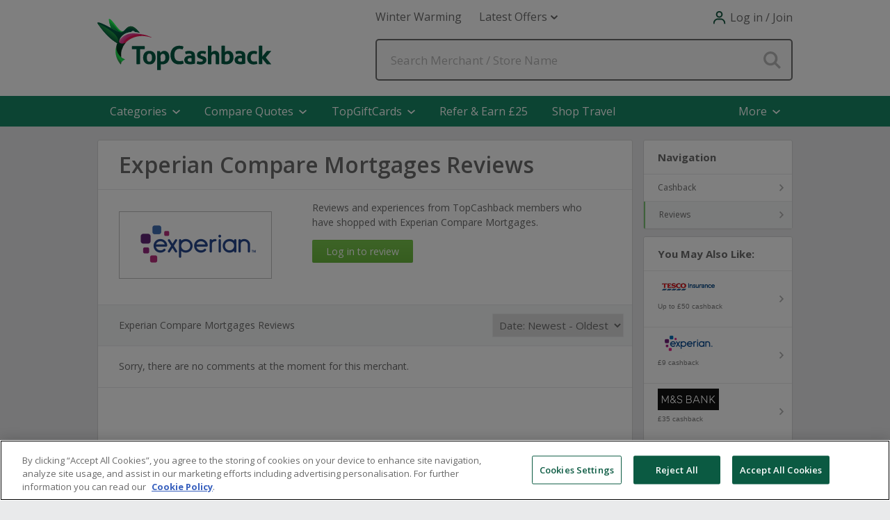

--- FILE ---
content_type: text/css
request_url: https://ukp.tcb-cdn.com/bundles/static/css/v2/merchant-fb4591a219.css
body_size: 9961
content:
@import url("https://fonts.googleapis.com/css2?family=Montserrat:wght@600&display=swap");.gecko-category-intro{overflow:hidden;z-index:0}.gecko-category-intro .gecko-exclusive{position:absolute;float:left;z-index:7999}.gecko-category-nav{float:right;width:160px;height:295px;border-left:1px solid #d8d8d8;text-align:center}.gecko-category-nav li{border-bottom:1px solid #d8d8d8}.gecko-category-nav li:nth-child(4){border-bottom:0}.gecko-category-nav li a{display:block;padding:10px 0 6px;border:3px solid #fff}.gecko-category-nav li a:hover,.gecko-category-nav li.active a{border:3px solid #d9d9d9}.gecko-category-nav li a span{display:block;font-size:10px;color:#8a8a8a}.gecko-category-offer li{width:608px;height:295px;position:relative}.gecko-category-offer-wrap{padding:18px 30px 20px}.gecko-category-offer-wrap .gecko-block{overflow:hidden;display:-webkit-box!important;-webkit-line-clamp:2;-webkit-box-orient:vertical}.gecko-faster-paying{background-color:#fff!important;font-size:.8rem}.gecko-faster-paying input[type=checkbox]{vertical-align:middle!important;margin-right:5px}.category-header-text{text-transform:none}.category-results-total{margin:0;font-size:16px}select{border-color:#e9eaeb}.category-overview{padding:1.25em 30px;display:flex;justify-content:space-between;align-items:center;border-bottom:1px solid #e9eaeb}.category-order-by-mobile{color:#6d6d6f;font-size:1.08em;background:none}.category-faster-paying{padding:.8em 30px;background-color:#fff!important;font-size:.8rem;border-bottom:1px solid #e9eaeb}.category-faster-paying label{padding-left:.8em}.search-text{text-align:left;font-size:1.43em;font-weight:600;padding:10px 5%}@media (min-width:768px){.search-text{font-size:2.133rem;font-weight:600;color:#6d6d6d;padding:0}}.result-stats{display:block;padding:0 5% 1em;border-bottom:1px solid #e9eaeb;font-size:1.143em}@media (min-width:768px){.result-stats{font-size:16px;border-top:1px solid #e9eaeb;padding:10px 0 12px 31px}}.category-information-header{margin-bottom:15px}.category-type-header{font-weight:400}.category-panel{display:block;overflow:hidden;position:relative;background-image:url(/images/gecko-images/icons/arrow-right.svg)!important;background-repeat:no-repeat;background-position:95%}@media (min-width:768px){.category-panel{margin-bottom:0!important}}.category-panel:last-child{border-bottom:0}.category-panel:hover{background-color:#f4f4f4;cursor:pointer}.category-description,.category-description p{overflow:hidden;text-overflow:ellipsis;font-size:14px;font-style:normal;color:#828282;display:-webkit-box;-webkit-line-clamp:1;-webkit-box-orient:vertical;display:inline-block;white-space:nowrap;width:100%}.category-description p{margin:0}.category-panel-card{height:100%;width:100%;padding:.625em 5%;display:block;border-bottom:1px solid #e9eaeb;box-sizing:border-box}@media (min-width:768px){.category-panel-card{padding:1.25em 40px 1.25em 30px}}.category-panel-card.category-insert-card{background-color:#f7f7f7}.category-panel-card.category-insert-card:hover{background-color:#f0f0f0;cursor:pointer}.category-panel-card.category-insert-card a{overflow:visible}.no-svg .category-panel-card a{background-image:url(/images/gecko-images/icons/arrow-right.png)}.search-logo{display:inline-block;width:auto;vertical-align:middle;padding-right:4%}.search-logo .search-logo-bd{border:1px solid #e1e1e1;background-color:#fff;border-radius:3px;overflow:hidden;padding:0;box-sizing:border-box;position:relative;width:5.5em;height:5.5em}.search-logo .search-logo-bd img{position:absolute;top:50%;left:50%;transform:translate(-50%,-50%);width:5em}@media (min-width:768px){.search-logo .search-logo-bd img{width:86px}}.search-logo .search-logo-bd.square img{position:static;top:0;left:0;transform:none;width:auto}.search-logo .search-logo-bd.square img.improvised{padding:26px 0}@media (min-width:768px){.search-logo .search-logo-bd{width:88px;height:88px;border-radius:3px;overflow:hidden;padding:0;vertical-align:central}}.category-advert-logo{display:inline-block;vertical-align:top;width:5.5em;height:5.5em;margin-right:4%}@media (min-width:768px){.category-advert-logo{width:88px;height:88px;vertical-align:middle}}.category-advert-logo img{position:absolute;width:95px;left:2%}@media (min-width:768px){.category-advert-logo img{width:108px;left:15px}}.search-description{display:inline-block;vertical-align:middle;width:68%;font-size:1.143em}@media (min-width:768px){.search-description{width:75%;font-size:18px}}.search-description .search-merchant-name{color:#6d6d6d;font-size:1em;max-width:30%;font-weight:unset}.search-description .search-exclusive-text{font-size:1em;color:#888;font-style:italic}@media (min-width:768px){.search-description .search-exclusive-text{color:#888;font-style:italic}}.search-description .category-cashback-rate{max-width:10em;font-size:18px;font-weight:600;color:#ed1c5c;display:block}@media screen and (min-width:340px){.search-description .category-cashback-rate{max-width:unset}}.search-description .advert-title-holder{overflow:hidden;width:100%}.search-description .advert-title-holder .search-advert-title{color:#6d6d6d;font-size:1em;float:left;padding-top:2px;margin-right:6px;display:inline-block;word-break:break-word;max-width:73%}@media only screen and (min-width:768px){.search-description .advert-title-holder .search-advert-title{max-width:87%}}.search-description .advert-title-holder .advert-tag{border:1px solid #cfcfcf;background-color:transparent;color:#b6b6b6;padding:1px 4px;font-size:.6667rem;text-transform:uppercase;border-radius:2px;display:inline-block}.search-description .search-advert-description{font-size:1em;font-weight:400;color:#6d6d6d;display:inline-block;word-break:break-word}@media (min-width:768px){.search-description .search-advert-description{font-size:14px;font-weight:500}}.label-featured{background-color:#b6b6b6;display:block}.label-new{background-color:#f1ab4b;display:block}.label-faster-pay{background-color:#7cc576;display:block}.label-faster-paying{background-color:#017453;display:block}.search-banner{padding-right:30px}.gecko-merchant-logo-note{margin-top:0!important}.gecko-merchant-logo-note.label-faster-paying span:hover,.gecko-merchant-logo-note.label-faster-paying:hover{background-color:#017453}.gecko-merchant-logo-note.label-faster-pay span:hover,.gecko-merchant-logo-note.label-faster-pay:hover{background-color:#7cc576}.gecko-merchant-logo-note.label-featured span:hover,.gecko-merchant-logo-note.label-featured:hover{background-color:#b6b6b6}.gecko-merchant-logo-note.label-new span:hover,.gecko-merchant-logo-note.label-new:hover{background-color:#f1ab4b}.category-orderby-dropdown{color:#828282;padding:2px}.display{display:inline-block}.highlight,.highlight:hover{font-weight:700}.search-similar-header{display:block;margin:0;padding:.857em 5%;background-color:#f5f5f5;font-weight:400;border-bottom:1px solid #e9eaeb;-webkit-margin-before:0;-webkit-margin-after:0;margin-block-end:0}@media (min-width:768px){.search-similar-header{background-color:#f5f5f5;font-weight:400;padding:0 5%}}.pager-search-wrp{margin:1em 5% 3em;position:relative}@media (max-width:768px){.pager-search-wrp{text-align:center}}@media (min-width:768px){.pager-search-wrp{margin:20px 20px 40px}}.pager-search-wrp a:active,.pager-search-wrp a:link,.pager-search-wrp a:visited{color:#6d6d6d}.pager{display:none}@media (min-width:768px){.pager{display:inline-block;border:0;background-image:none;background-color:transparent;box-shadow:none;margin-right:5px;background:#f9f9f9;padding:5px 12px}}.pager-active{display:none}@media (min-width:768px){.pager-active{display:inline-block;border:0;background-image:none;box-shadow:none;margin-right:5px;background-color:#d0d0d0;padding:5px 12px}}.pager-sep{display:none}@media (min-width:768px){.pager-sep{display:inline-block;margin-right:5px}}.pager-arrow{border:0;background-image:none;background-color:transparent;box-shadow:none;background:#fff;padding:1em;width:auto;height:auto}@media (min-width:768px){.pager-arrow{background:#f9f9f9;padding:9px 14px;margin-right:5px}}.pager-arrow.left-pager-arrow{position:absolute;top:0;left:0;background-image:url(/images/gecko-images/icons/arrow-left.svg);background-repeat:no-repeat;background-position:50%}@media (min-width:768px){.pager-arrow.left-pager-arrow{position:static;padding:6px 16px}}.pager-arrow.right-pager-arrow{position:absolute;top:0;right:0;background-image:url(/images/gecko-images/icons/arrow-right.svg);background-repeat:no-repeat;background-position:50%}@media (min-width:768px){.pager-arrow.right-pager-arrow{position:static;padding:6px 16px}}.no-svg .left-pager-arrow{background-image:url(/images/gecko-images/icons/arrow-left.png)}.no-svg .right-pager-arrow{background-image:url(/images/gecko-images/icons/arrow-right.png)}.pager-current{display:block;text-align:center;padding-top:.4em}@media (min-width:768px){.pager-current{display:inline-block;padding:0;margin-right:5px;margin-left:5px;vertical-align:-1px}}.no-results-content{min-height:350px}@media (max-width:768px){.no-results-content{min-height:500px}}.no-results-content span{color:#b8b8b8;margin:auto;text-align:center;width:380px;display:block;padding-top:7rem}@media (max-width:768px){.no-results-content span{width:285px}.no-results-box .gecko-single-container-content{width:80%;padding:5px 5%;float:left;position:relative}}.no-results-box .gecko-xx-small{line-height:150%;font-size:1em}.category-nav-item{display:block}.category-with-image{position:relative}.text-overlay{border:1px solid #18a366;background-color:#18a366;width:55%;padding:1em 5%;opacity:.87;position:absolute}.text-overlay span{color:#fff;font-size:1.05em;line-height:18px;opacity:1!important;font-weight:600;font-family:Montserrat,sans-serif}@media screen and (max-width:767px){.text-overlay{bottom:24px}}@media screen and (min-width:768px){.text-overlay{padding:30px;bottom:40px;top:auto}.text-overlay span{font-size:23px;line-height:30px}}.quotes-box{width:100vw}.quotes-box .quotes-box-container{height:100%}.quotes-box .title{line-height:105%;width:100%;background-color:#f3f3f3;padding:12px 5vw 5px}.quotes-box .title h3{font-weight:400}.quotes-box .content{width:100%;float:left;font-size:1rem;border-bottom:0;font-weight:400;padding:1vh 5vw;margin:0;display:block;font-style:normal}@media only screen and (max-width:500px){.quotes-box .content{width:90%}}@media only screen and (min-width:768px){.quotes-box{width:215px;min-height:25px}.category-image{width:inherit;height:inherit;-o-object-fit:cover;object-fit:cover}.quotes-box-container{width:100%;margin-bottom:25px;position:relative;background:#fff;border:1px solid #d8d8d8;border-radius:3px;box-sizing:border-box;overflow:hidden}.quotes-box-container h3{border-bottom:0;font-weight:inherit}.quotes-box-container .title{line-height:105%;width:100%;border-bottom:1px solid #e9eaeb;padding:0;background-color:#fff}.quotes-box-container .title h3{font-weight:750}.quotes-box-container .content{float:left;line-height:100%;font-size:.95rem;border-bottom:0;font-weight:400!important;padding:0}}
.carousel-image{height:146px;width:214px}.carousel-offer-desc{font-size:1em;padding:10px 20px;overflow:hidden}.carousel-indicator-area{border-top:1px solid #e9eaeb;height:35px}.carousel-button-container{width:180px;margin:auto}.carousel-cashback-desc{display:block}.gecko-btn-carousel{min-width:180px}.carousel-control.left,.carousel-control.right{background-image:none!important}.carousel-indicators{bottom:-36px!important}.show-decimal:before{content:"."}ul.carousel-panels{right:0;width:559px;height:330px;position:relative;overflow:hidden;background-color:#fff;list-style:none;padding:0;margin:0}ul.carousel-panels .carousel-panel{top:0;position:absolute;width:559px;height:330px;display:none}.carousel-tabs{left:0;bottom:0;z-index:2;width:557px;position:absolute;list-style:none;padding:0;margin:0}ul.carousel-tabs .carousel-tab{display:block;float:left}ul.carousel-tabs li a{display:block;height:37px}div#carousel-loggedout{margin-right:30px;position:relative;float:left}div#carousel-loggedout .carousel-tabs{top:266px;left:2px}div#carousel-loggedout .carousel-panels{height:272px;width:555px;margin-top:4px;margin-left:3px}div#carousel-loggedout .carousel-tabs .tab-1-button{background-image:url(/images/carousel/loggedout-screens/step2-button.png);background-repeat:no-repeat;height:62px;width:139px}div#carousel-loggedout .carousel-tabs .tab-1-button.current{background-image:url(/images/carousel/loggedout-screens/step2-button-green.png);background-repeat:no-repeat;height:62px;width:139px}div#carousel-loggedout .carousel-tabs .tab-2-button{background-image:url(/images/carousel/loggedout-screens/video-button.png);background-repeat:no-repeat;height:62px;width:139px}div#carousel-loggedout .carousel-tabs .tab-2-button.current{background-image:url(/images/carousel/loggedout-screens/video-button-green.png);background-repeat:no-repeat;height:62px;width:139px}div#carousel-loggedout .carousel-tabs .tab-3-button{background-image:url(/images/carousel/loggedout-screens/step1-button.png);background-repeat:no-repeat;height:62px;width:139px}div#carousel-loggedout .carousel-tabs .tab-3-button.current{background-image:url(/images/carousel/loggedout-screens/step1-button-green.png);background-repeat:no-repeat;height:62px;width:139px}div#carousel-loggedout .carousel-tabs .tab-4-button{background-image:url(/images/carousel/loggedout-screens/step3-button.png);background-repeat:no-repeat;height:62px;width:139px}div#carousel-loggedout .carousel-tabs .tab-4-button.current{background-image:url(/images/carousel/loggedout-screens/step3-button-green.png);background-repeat:no-repeat;height:62px;width:140px}.CarouselHomeLoggedOutBG{background-image:url(/images/carousel/loggedout-screens/background-loggedout.png);background-repeat:no-repeat;height:330px;width:770px;margin-left:14px;padding-bottom:14px}div#carousel-loggedin{position:relative;float:left;height:333px;width:770px}div#carousel-loggedin .carousel-tabs-wrapper{top:302px;left:14px;width:680px;position:absolute}div#carousel-loggedin .carousel-tabs{float:right;top:0;left:0;width:auto;position:relative}div#carousel-loggedin .carousel-panels{height:333px;width:770px;margin-top:0}div#carousel-loggedin .carousel-panels .carousel-panel{height:333px;width:770px}div#carousel-loggedin .carousel-tabs .tab-1-button{background-image:url(/images/icons/dot-off.png);background-repeat:no-repeat;height:20px;width:17px}div#carousel-loggedin .carousel-tabs .tab-1-button.current{background-image:url(/images/icons/dot-on.png);background-repeat:no-repeat;height:20px;width:17px}div#carousel-loggedin .carousel-tabs .tab-2-button{background-image:url(/images/carousel/loggedin-screens/2-off.png);background-repeat:no-repeat;height:20px;width:20px}div#carousel-loggedin .carousel-tabs .tab-2-button.current{background-image:url(/images/carousel/loggedin-screens/2-on.png);background-repeat:no-repeat;height:20px;width:20px}div#carousel-loggedin .carousel-tabs .tab-3-button{background-image:url(/images/carousel/loggedin-screens/3-off.png);background-repeat:no-repeat;height:20px;width:20px}div#carousel-loggedin .carousel-tabs .tab-3-button.current{background-image:url(/images/carousel/loggedin-screens/3-on.png);background-repeat:no-repeat;height:20px;width:20px}.Tell-a-friend-Bonus{top:127px;font-size:42px}.Tell-a-friend-Bonus,.in-Tell-a-friend-Bonus{position:absolute;left:355px;font-family:helvetica;font-weight:700;color:#000}.in-Tell-a-friend-Bonus{top:132px;font-size:34px}.carousel-panel .MerchantImage{position:absolute;top:74px;left:35px;border:2px solid #fff}.carousel-panel .merchantName{top:53px;font-family:Arial;font-size:14px}.carousel-panel .merchantName,.carousel-panel .us-merchantCashBack{position:absolute;left:35px;font-weight:700;color:#fff;text-shadow:1px 1px #284203}.carousel-panel .us-merchantCashBack{top:144px;font-family:open sans;font-size:70px}.carousel-panel .in-merchantCashBack,.carousel-panel .merchantCashBack{position:absolute;top:144px;left:35px;font-family:open sans;font-size:70px;font-weight:700;color:#fff;text-shadow:1px 1px #284203}.carousel-panel .merchantCashBack .merhantcashbacksmall{font-size:30px}.carousel-panel .merchantDescription{position:absolute;top:230px;left:35px;max-width:255px;font-family:open sans;font-size:14px;color:#fff}
.gecko-discount-submit-alert{margin-left:185px}
.gecko-fav-button{display:block;width:auto;height:31px;background-position:100%;background-repeat:no-repeat;color:#fff;font-size:10px}@media screen and (-ms-high-contrast:active),screen and (-ms-high-contrast:none){.gecko-fav-button{width:140px}}.gecko-fav-button:link,.gecko-fav-button:visited{color:#fff}.gecko-fav-button:hover{color:#b6b6b6}.gecko-fav-button.add{padding-right:37px;text-align:right;background-image:url(/images/gecko-images/icons/fav-gray.svg)}.gecko-fav-button.remove{padding-right:37px;text-align:right}.gecko-fav-button.add:hover,.gecko-fav-button.remove{background-image:url(/images/gecko-images/icons/fav-green.svg)}.gecko-fav-button.remove:hover{background-image:url(/images/gecko-images/icons/fav-gray.svg)}
.gecko-icon-settings-merchant{position:absolute;top:20px;right:20px}.gecko-merchant-background{width:100%}.gecko-merchant-dashboard-wrap{overflow:hidden;border-bottom:1px solid #e9eaeb;display:flex;flex-wrap:nowrap;justify-content:space-between;align-items:center}.gecko-logo-main{padding-left:30px;padding-top:31px;padding-bottom:32px}.gecko-logo-main img{border:1px solid #bfbfbf;padding:10px;background-color:#fff}.gecko-ratings{padding:9px;font-size:13px;color:#7cc576;border-bottom:1px solid #e9eaeb;border-top:1px solid #e9eaeb;margin-top:5px}.gecko-ratings a{color:#7cc576}.gecko-ratings a:hover{border-bottom:1px dashed #e9eaeb}.gecko-fasterpay{padding:5px 2px 0}.merchant-description-box{padding:30px;display:flex;flex-wrap:wrap;justify-content:space-between;align-items:flex-start}.gecko-merchant-description{padding:10px;width:55%;position:relative}.gecko-merchant-description p{margin:auto auto .5em}.gecko-merchant-description>div:first-child{width:100%}.gecko-merchant-description>div:first-child p:last-child{margin-bottom:5px}.gecko-merchant-description>div.gecko-closed{max-height:145px;overflow:hidden}.gecko-merchant-important{width:100%;padding:15px 0 15px 30px;float:left;position:relative;border-bottom:1px solid #e9eaeb}.gecko-merchant-special-note{width:100%;padding:10px 40px 10px 60px;position:relative;border-top:1px solid #e9eaeb;background-color:#7cc576;color:#fff;background-image:url(/images/gecko-images/icons/info-alert-special.png);background-repeat:no-repeat;background-position:30px 15px}.gecko-merchant-special-note a{color:#fff;text-decoration:underline}.gecko-merchant-table-offers-rollover{transition:background .9s ease-in-out;background-color:#fff}.gecko-merchant-table-offers-rollover:hover{background-color:#f9f9f9}.gecko-merchant-table-offers-container:last-child{border-bottom:0}.gecko-merchant-list-container-content,.gecko-merchant-moreinfo{width:100%;padding:20px 30px;float:left;border-top:1px solid #e9eaeb;position:relative}.gecko-merchant-moreinfo div{padding:10px 0}.gecko-col-cashback{width:99%;max-width:250px}.gecko-col-card,.gecko-col-cashback{padding-bottom:0;padding-top:0}.gecko-col-cashback div{font-weight:700}.gecko-data-table .gecko-btn-col{width:180px;padding-right:30px}.gecko-merchant-notes{padding:5px 30px 20px!important;-moz-box-sizing:border-box}.gecko-merchant-notes p:last-child{margin:0}.gecko-offerlist-container{float:left;width:98%;border:0;padding-top:17px}.gecko-offerlist-container .logo-boxes{height:81px;box-shadow:none;background-color:#fff}.gecko-offerlist-container .offerlist-description{float:left;margin-left:7px;width:61%}.gecko-similar-merchant-content-container{width:100%;padding:10px 15px 10px 25px;float:left;border-top:1px solid #e9eaeb;position:relative;transition:background .9s ease-in-out}.gecko-similar-merchant-content-container:hover{background-color:#f9f9f9}.gecko-single-container .toptip-link{float:left;padding-top:5px;width:100%;height:auto;padding-bottom:0}.gecko-friend-name a,a.gecko-more-info-btn{color:#6d6d6d}.gecko-offer-note{padding:3px 0;word-break:break-word}.gecko-offer-note p,.gecko-offer-note td{padding:0!important;margin:0!important}.gecko-cell-top{height:50px}.gecko-bt1{border-top:1px solid #e9eaeb}.gecko-pagination{text-align:center;padding-top:20px}.gecko-mb2{margin-bottom:30px!important}.gecko-product-single td{vertical-align:top!important}.gecko-bb0{border-bottom:0!important}.gecko-product-pb0{padding-bottom:0!important}.gecko-xx-small{font-size:1.2rem;font-weight:600;line-height:300%;width:100%}.gecko-col-logo-bd.square{border-radius:3px;overflow:hidden;padding:0}.gecko-col-logo-bd{border:1px solid #e1e1e1;background-color:#fff;border-radius:2px;width:88px;height:88px;text-align:center;padding-top:30px;padding-left:6px;padding-right:6px}.gecko-col-description{font-weight:700}.gecko-col-tertiary-font60{color:#a6a6a6!important}.gecko-it-400{font-weight:400;font-style:italic}.gecko-btn-cont.gecko-btn-cont-primary,.gecko-btn-cont.gecko-btn-cont-primary:active{background:linear-gradient(180deg,#ff0059 0,#e31959)}.gecko-xxxx-small{font-size:.8rem}.gecko-weight-700{font-weight:700}ul.gecko-list-info{margin:0;padding:0}.gecko-col-primary{color:#ed1c5c!important}.gecko-col-tertiary-font40{color:#b6b6b6!important}.gecko-merchant-logo-note.gecko-fasterpay{background-color:#7cc576;width:inherit}.gecko-merchant-logo-note.gecko-featured{background-color:#b6b6b6;width:inherit}.gecko-merchant-logo-note.gecko-new{background-color:#f1ab4b;width:inherit}.gecko-merchant-logo-note{font-size:.6667rem;color:#fff;margin-top:5px;text-transform:uppercase;border-radius:2px;text-align:center;padding:1px}.gecko-trending-panel{border-bottom:1px solid #e9eaeb;padding:10px 30px;background-repeat:no-repeat;background-size:18px;background-position:30px 13px;color:#16865d;font-size:14px}.no-svg .gecko-trending-panel{background-size:16px;background-image:url(/images/gecko-images/trending/up-2.png)}.gecko-trending-difference{font-weight:700;margin-right:10px}.gecko-trending-now-image{vertical-align:middle}.gecko-bb0 h3{border-bottom:0}.gecko-merchant-heading{text-transform:none!important}.gecko-single-container-cap{width:100%;background-color:#f6f7f7;border-bottom:1px solid #e9eaeb;float:left;position:relative;border-top:1px solid #e9eaeb}.gecko-seo-123{padding:18px 30px 40px}.gecko-seo-123,.gecko-seo-join{margin:0 auto;width:100%;position:relative;float:left}.gecko-seo-join{padding:30px 0;background-color:#017453}.gecko-seo-formtitle{padding:35px 0 15px;font-size:2em;font-weight:700;color:#fff;text-align:center}.gecko-seo-formtitle.sub{font-size:17px;padding:0 0 20px;font-weight:400}.gecko-content-123{padding:18px 30px 40px}.gecko-content-123,.gecko-content-join{margin:0 auto;width:100%;position:relative;float:left}.gecko-content-join{padding:30px 0;background-color:#017453}.gecko-content-formtitle{padding:35px 0 15px;font-size:2em;font-weight:700;color:#fff;text-align:center}.gecko-content-formtitle.sub{font-size:17px;padding:0 0 20px;font-weight:400}.gecko-vs-form{color:#868686;font-size:14px!important;padding:20px 0 45px;width:40%;margin-right:auto;margin-left:auto}.gecko-vs-formtext{color:#fff!important;font-size:1rem;font-weight:700}.gecko-vs-terms{color:#fff!important;font-size:.7rem!important}.gecko-btn-cont.form{width:310px;border-radius:3px;border:hidden;padding:12px;font-size:18px;font-weight:700}.gecko-form-control.vsfield{padding:22px;width:100%;margin-bottom:15px}.gecko-btn-cashback.gecko-btn-cont.gecko-btn-cont-primary.gecko-btn-cashback{margin-top:0;margin-right:0;width:260px}#LoggedOutContainer{top:-22px;border-top:0}h2.merchant-offers-table{font-size:14px;line-height:22px;border-bottom:0;padding:0;font-weight:400!important}.gecko-logo-main-full-width{padding-left:30px;padding-top:30px;padding-bottom:32px}.gecko-btn-cashback-disabled{width:260px;padding:15px 25px;font-size:16px;font-weight:700;text-align:center;border:2px solid #bfbfbf;color:#bfbfbf;border-radius:3px;float:right}.gecko-logo-main-full-width img{border:1px solid #bfbfbf;padding:10px;background-color:#fff}.gecko-deeplink-list-title{font-size:1.4rem;width:100%;font-weight:600;margin:2em 0 .5em}.grey-tab-background{background:#e9eaeb;border:0}.white-tab-background{background:#fff}.deeplink-tab-text-container{margin-bottom:1.5em}.hidden-gem{min-height:450px;max-height:450px}.hidden-gem .img-wrp{display:block;position:relative}.hidden-gem .lgo{position:absolute;bottom:0;left:20px;border:1px solid #e9eaeb;border-bottom:0;width:115px}.hidden-gem .img{display:block;width:100%}.hidden-gem .text-wrp{padding:8px 20px 12px}.hidden-gem span{display:block}.hidden-gem .tag{color:#fff;display:inline-block;background-color:#4ba772;padding:1px 4px;border-radius:2px;text-transform:uppercase;font-size:10px;margin-bottom:8px}.hidden-gem .head{color:#313131;font-size:16px;font-weight:600;margin-bottom:2px}.hidden-gem .content{font-size:13px;line-height:18px}.hidden-gem .cbrate{font-weight:600;margin-bottom:5px}.cashback-h1-outer-container{border-bottom:1px solid #e9eaeb;line-height:220%!important;padding:0 15% 0 30px;height:65px}.cashback-h1-container{white-space:nowrap;font-size:2.133rem}.cashback-h1-container h1{font-weight:400!important;padding:0;line-height:65px;position:absolute;border:0}.cashback-h1-container h1 span{font-weight:600}.cashback-header-spacing{min-width:8em}
.gecko-btn-cashback{margin-top:15px;margin-right:10px;padding:15px 25px;font-size:16px;font-weight:700}.gecko-btn-col .gecko-btn-cont{margin:0;padding:6px 8px;display:block;white-space:nowrap}.gecko-btn-col input.gecko-btn-deal{border:0;width:100%;padding:10px 8px;display:block;margin:0;white-space:nowrap}.gecko-btn-statistics{min-width:138px;margin:10px 0 0!important}.gecko-btn-cont.gecko-btn-cont-secondary.gecko-reviews-submit{padding:6px 20px!important;margin-left:185px}.gecko-btn-cashback-disabled{width:260px;padding:15px 25px;font-size:16px;font-weight:700;text-align:center;border:2px solid #bfbfbf;color:#bfbfbf;border-radius:3px}.gecko-btn-cont .gecko-btn-cashback .gecko-btn-cont .gecko-btn-cont-inactive{width:260px}
.dailydeal{background-image:url(/images/gecko-images/icons/daily-deals-chevron.png);background-repeat:no-repeat;background-position:100%;padding-top:10px;border-bottom-width:1px!important}
.gecko-cashback-font{color:#6d6d6d;font-size:24px;white-space:nowrap}.gecko-voucher-offer-font{font-size:1.2rem;font-weight:400}.gecko-voucher-expires{font-size:.8rem;width:95%}.gecko-voucher-expires a{color:#6d6d6d;text-decoration:none}.gecko-voucher-expires a:hover{border-bottom:1px dashed #b6b6b6}.cashback-desc{white-space:nowrap}
.gecko-list-info span:nth-child(2){color:#b6b6b6}.gecko-list-info ul a{color:#6d6d6d!important;display:block}.gecko-list-amazon li{background:none!important}.gecko-list-amazon li:hover{background:#f6f7f7!important}.gecko-list-amazon li a{border-bottom:0!important}.gecko-amazon>.gecko-list-amazon:first-of-type>li{padding:10px 20px!important}.gecko-amazon-cashback-rate{font-weight:700!important}.gecko-amazon-cashback,.gecko-amazon-cashback-rate{color:#6d6d6d!important;position:absolute;right:10px}.gecko-amazon-cashback,.gecko-amazon-department{font-size:12px}.gecko-border-bottom{border-bottom:1px solid #e9eaeb;background:#f6f7f7!important}.gecko-review-stars{padding-left:10px}.gecko-review-stars img{padding-left:2px;padding-right:2px}
.gecko-product-search #gecko-search-input{width:540px;background:#fff;border:1px solid #d8d8d8;padding-left:20px;font-size:1.1rem;border-radius:3px 0 0 3px}.gecko-input-group .gecko-input-icon{display:table-cell;position:relative;z-index:2;float:left;margin-bottom:0}.gecko-input-icon{padding:6px 12px;font-size:14px;line-height:1.42857143;color:#8a8a8a}.gecko-input-icon input{margin-left:5px;margin-right:5px;margin-bottom:1px;vertical-align:middle}.gecko-input-icon label{padding-top:12px;padding-left:5px;display:inline-block}.gecko-product-single td{vertical-align:top!important}table{font-size:inherit;font:100%;border-collapse:collapse;border-spacing:0}.gecko-col-tertiary-font{color:#6d6d6d!important}.gecko-weight-400{font-weight:400}.gecko-xxx-small,h3{font-size:1rem;font-weight:700}.gecko-table-offers-rollover{transition:background .9s ease-in-out;cursor:default}.gecko-col-description{font-weight:700}.gecko-col-description a{color:#666}.gecko-col-tertiary-font60{color:#a6a6a6!important}.gecko-data-table .gecko-btn-col{min-width:180px;padding-right:30px}.gecko-btn-cont.gecko-btn-cont-primary,.gecko-btn-cont.gecko-btn-cont-primary:active{background-color:#ed1c5c}.gecko-weight-700{font-weight:700}.gecko-mb05{margin-bottom:7px!important}.gecko-block{display:block!important}ul.gecko-list-info{margin:0;padding:0}.gecko-col-tertiary-font40{color:#b6b6b6!important}.gecko-it-400{font-weight:400;font-style:italic}.gecko-right{float:right!important}.gecko-btn-col{min-width:180px;padding-right:30px}.gecko-btn-cont.gecko-btn-cont-primary{background-color:#ed1c5c}ul{list-style-type:none}ul.gecko-list-info li{display:block;padding:14px 30px;border-bottom:1px solid #e9eaeb}ul.gecko-list-info li a{color:#6d6d6d;display:inline-block;cursor:pointer}ul.gecko-list-dot.override li{background-position:5px 22px;border-bottom:0;color:#6d6d6d;padding-bottom:0}@media (max-width:767px){ul.gecko-list-dot.override li{list-style:disc outside;background-image:none;display:list-item;padding:.857em 0 0;margin-left:20px}ul.gecko-list-dot.override li:first-child{margin-top:10px}ul.gecko-list-dot.override li:last-child{margin-bottom:10px}}ul.gecko-list-dot.override li:hover{color:#6d6d6d}.gecko-single-container-cap.merchantproductoverride{font-size:18px;line-height:53px;padding-left:30px;padding-right:20px;font-weight:600}.gecko-bt1{border-top:1px solid #e9eaeb}.gecko-pagination{text-align:center;padding-top:20px}.gecko-pagination .gecko-page{display:inline-block;padding:0 9px;margin-right:4px;border-radius:2px;border:1px solid #d8d8d8;background:#f0f0f0;text-decoration:none;color:#6d6d6d}.gecko-search-bar{overflow:hidden}.gecko-product-search .gecko-search-input{width:540px;background:#fff;border:1px solid #d8d8d8;padding-left:20px;font-size:1.1rem;border-radius:3px 0 0 3px}.gecko-search-bar.gecko-product-search input{float:left;height:48px;margin:0}.gecko-product-search{margin:0;padding:0;border:0;font-size:100%;font-weight:400;vertical-align:baseline;background:transparent}.gecko-bottomline{border-bottom:1px solid #e9eaeb}.products-description{max-width:400px}.CountdownNote{text-align:center;color:#175941;font-size:small}.merchant-terms-item-padding{padding:14px 30px}.merchant-no-terms-item-padding{padding:14px 30px;display:inline-block}.merchant-terms-item-padding-no-items{padding:0 0 0 30px;line-height:53px}a.merchant-terms-link{color:#6d6d6d;text-decoration:underline}
.gecko-merchant-description.gecko-reviews-submit{margin-bottom:30px}.gecko-list-info.gecko-list-info-reviews-submit li{padding-left:0;padding-right:0;font-weight:700}.gecko-list-info.gecko-list-info-reviews-submit li .gecko-star-reviews-submit{cursor:pointer;padding-top:2px}.gecko-btn-cont.gecko-btn-cont-secondary.gecko-reviews-submit{padding:6px 20px!important}.gecko-review-comment-box{height:200px;margin-bottom:30px}.gecko-review-comment-box,.gecko-review-title-box{width:100%;border:1px solid #e8e8e8;border-radius:6px;box-shadow:inset 2px 3px 6px rgba(0,0,0,.05);resize:none;padding:30px;font-size:16px;color:#4d4d4d;font-weight:400;font-family:Open Sans}.change-username{margin:30px!important}
.gecko-review-stats{float:left;margin-right:20px;color:#7cc576;font-size:2.4rem;font-weight:700;line-height:110%}.gecko-review-stats-decr{float:left}.gecko-review-stats-decr a{color:#b6b6b6}.gecko-review-stats-decr a:hover{border-bottom:1px dashed #d8d8d8}.gecko-col-friend{width:91px;vertical-align:top!important}.gecko-col-rating{width:195px;text-align:center;vertical-align:top!important}.gecko-col-rating img{padding-top:10px}.gecko-product-pb0,.gecko-review-pb0{padding-bottom:0!important}.gecko-review-text{word-break:break-word;display:inline-block}.gecko-review-cred{margin-top:0;font-size:.8rem;margin-bottom:2.0625rem}.gecko-review-cred .gecko-review-report{color:#b6b6b6;float:right;margin-right:40px}.gecko-review-cred .gecko-review-report:hover{border-bottom:1px dashed #d8d8d8}.gecko-data-table tbody td.gecko-review-reply{padding-left:80px}.gecko-review-massreply{border-top:3px solid #7cc576}.gecko-btn-cont-review{padding:8px}.gecko-review-admin-reply-indentation{margin-left:20px}.newmember-username-info-container{padding:8px 10px 8px 40px;background-position:11px 11px;background-repeat:no-repeat;list-style-type:none;border-radius:0;margin:18px 30px 8px;display:block;border:0;border-left:3px solid #0c96bb;background-color:#ebfafe;color:#097795;background-image:url(/images/gecko-images/icons/tcb-alert-info-icon.svg);background-size:20px 20px}.newmember-username-info-container a{border-bottom:1px dashed;color:#097795}.review-again-info-container{padding:8px 10px 8px 40px;background-position:11px 11px;background-repeat:no-repeat;list-style-type:none;border-radius:0;margin:18px 30px 8px;display:block;border:0;border-left:3px solid #61ba47;background-color:#efffea;color:#0b7a20;background-image:url(/images/gecko-images/icons/tcb-alert-success-icon.svg);background-size:20px 20px}.gecko-review-title{font-weight:700;font-size:14px;margin-top:4px;margin-bottom:12px}
#sticky{width:100%;background-color:#333;font-size:2em;text-align:center;display:none}#sticky.stick{position:fixed;top:0;left:0;z-index:10000;background-color:#fff;border-bottom:1px solid #ccc;display:block}.gecko-sticky-container{width:1050px;margin:20px auto 0}.gecko-sticky-rate{display:inline-block;margin:0 auto 20px}.gecko-sticky-logo{float:left}.gecko-sticky-button{float:right}.hide{display:none}
.gecko-social-like{display:inline-block;height:30px;margin:16px auto auto 21px}.gecko-social-sharebar{border-bottom:1px solid #e9eaeb;text-align:center}.gecko-social-sharebar .iconcontainer{width:170px;display:block;margin:6px auto auto}.gecko-social-sharebar .iconcontainer a img{height:24px;width:24px;margin:4px}#gecko-profile-hint>div.gecko-social-sharebar>div>a.merchfavsocialbutton{display:inline-block}.weibo_follow{position:absolute;left:120px}.gecko-facebook-large{background:#4d6baa}.gecko-social-share{padding:10px 15px 0;color:#fff}.gecko-twitter-large{background:#4fc6f8}.gecko-google-large{color:#de4b39}.gecko-socialshare-img{width:30px;height:30px;margin-right:5px;vertical-align:middle}.gecko-socialshare-merchant-logo{width:72px;vertical-align:middle;padding:0;border:1px solid #e9eaeb}.gecko-socialshare-row{padding:0!important}.gecko-socialshare-row>a{padding:10px 20px;width:100%}.gecko-socialshare-terms{font-size:12px;height:46px;border-top:1px solid #e9eaeb;padding-left:20px;padding-top:14px}.gecko-socialshare-terms a{color:grey}.gecko-socialshare-offer{font-size:18px;line-height:28px;border-bottom:1px solid #e9eaeb;padding:16px 14px!important}
.tool-tip .tip{background-color:#5a5a5a;position:-webkit-sticky;position:sticky}
#payments_icons img:not(:last-child){margin-right:5px}
.merchant-right-col-title{margin-bottom:20px;display:inline-block}#merch-right-col-payments{margin:14px 10px;text-align:center}#merch-right-col-shipping{margin:14px 18px 18px;text-align:left}
.gecko-snap-save-intro{background:url(/images/gecko-images/cont/snap-save.jpg);background-position:55px -75px;background-repeat:no-repeat;float:left}.gecko-snap-save-intro .gecko-merchant-description{padding:0 30px 30px;float:left;width:70%}.gecko-col-logo-bd.gecko-col-logo-square{padding-top:6px}
.merchant-stat-cell{margin:10px 15px}.merchant-stat-cell .merchant-stat-title,.merchant-stat-cell .merchant-stat-value{display:inline-block;font-size:.85rem!important;margin-bottom:8px!important}.merchant-stat-cell .merchant-stat-value{color:#000}.tool-tip{padding:0 10px}.gecko-cell-top.tool-tip-box{height:0}
.gecko-voucher-showing{padding:0 35px 0 0}@-moz-document url-prefix(){.voucher-showing{padding:0 55px 0 0}}.gecko-voucher-reveal{width:100%;float:left;position:relative}.gecko-voucher-hidecode,voucher-showcode{width:500px;height:41px;padding-top:7px;margin:7px 0;float:left;position:relative;background-image:url(/images/gecko-images/merchants/reveal-code.png);background-repeat:no-repeat}.gecko-voucher-btn .gecko-btn-cont{padding:8px}.gecko-voucher-hidecode+.gecko-voucher-button a{padding:10px 20px;width:190px}.gecko-voucher-showcode{background-image:url(/images/gecko-images/merchants/reveal-code-show.png)}.gecko-voucher-button{float:left;position:relative;padding:1px 0 0 15px}.gecko-btn-cont{margin-top:5px}.gecko-more-terms-content{margin:10px auto 0;display:none}.gecko-voucher-descr{font-weight:700;width:500px;margin:7px 0}.gecko-btn-col.gecko-voucher-btn{width:243px;padding-right:36px}.gecko-col-voucherprint{width:100px}.gecko-col-voucherprint.gecko-voucher-descr{width:400px}.gecko-tabs-pages div:first-child .gecko-section:first-child{display:none}.gecko-merchant-description.gecko-code-deals{margin-bottom:30px}.gecko-deeplink-logo{vertical-align:-275%;max-width:100%;max-height:100%}.deeplink-voucher-lightbox{padding:0!important;line-height:24px;text-align:center}.deeplink-voucher-lightbox-header{padding:1em;background-color:#f4f4f4;border-radius:5px 5px 0 0;font-size:23px;font-weight:600;display:inline-block;width:100%}.deeplink-voucher-lightbox-image{display:inline-block;margin:0 auto}.deeplink-voucher-lightbox-title{font-size:1.2em;font-weight:700;padding:1.5em 1.5em 0}.deeplink-voucher-lightbox-instructions{font-size:13px;padding:1em .6em .3em}.deeplink-voucher-lightbox-instructions-code{font-size:1em;font-weight:700;width:auto;border:1px dashed #c8c8c8;padding:6px;color:#1c9746;margin:0 30px}.vex.vex-theme-tcb .deeplink-voucher-lightbox .vex-dialog-form{background-color:#fff}.vex.vex-theme-tcb .deeplink-voucher-lightbox .vex-dialog-buttons .vex-dialog-button-primary{width:100%;margin:0 auto 1%;padding:15px 35px;font-size:16px}.deeplink-voucher-lightbox-terms{font-size:13px;word-wrap:break-word}.gecko-deeplink-lightbox-terms-label{font-size:12px;color:#6d6d6d}.vex-dialog-message{word-wrap:break-word}.gecko-voucher-content-container{width:100%;margin-bottom:1.25em;border-top:0}.gecko-voucher-content-container :hover{background-color:#f4f4f4;cursor:pointer}.gecko-merchant-deeplink-logo{display:inline-block;margin-right:20px;width:112px;height:112px;border:1px solid #ccc;border-radius:1px;vertical-align:middle;text-align:center}.gecko-merchant-deeplink-content{display:inline-block;vertical-align:middle;max-width:79%}.gecko-deeplink-title{font-size:1.2rem;font-weight:700;display:block}.gecko-deeplink-main-content{display:inline-block;width:98%}.gecko-featured-voucher{border:1px dashed #c8c8c8;padding:6px;margin-top:8px;float:left;font-size:.8rem;text-align:center}.gecko-deeplink-code-cover{background-image:repeating-linear-gradient(45deg,#e7e7e7,#e7e7e7 1px,#f3f3f3 0,#f3f3f3 5px);border-left:0;color:#6d6d6d;width:18em}.gecko-deeplink-box-container{height:100%;width:100%;background-image:url(/images/gecko-images/icons/daily-deals-chevron.png);background-position-x:98%;background-position-y:50%;background-repeat:no-repeat;padding:1.25em 1.25em 1.25em 1.875em;display:block}.gecko-deeplink-expand{width:100%;padding:5px;font-size:14px;margin-bottom:1.25em;background:#fff;border:1px solid #d8d8d8;border-radius:3px;text-align:center;cursor:pointer}.gecko-deeplink-code-container{display:none;border-left:0;width:18em;font-size:1em;font-weight:700;color:#1c9746;padding:.33em;max-width:15.5em}.gecko-deeplink-description{display:block}.gecko-deeplink-exclusive-label{display:inline-block;font-size:1.2rem;color:#419931}.gecko-deeplink-offer-title{font-size:1.2rem;font-weight:700;display:inline-block}.gecko-deeplink-rate-padding{padding-top:.5em}.gecko-image-sizing{width:100%;height:100%}@media (max-width:768px){.gecko-deeplink-box-container{border-bottom:1px solid #d8d8d8;background-position-x:90%;padding:.625em}.gecko-voucher-content-container{margin-bottom:0}.gecko-merchant-deeplink-logo{margin-right:.323em;width:100px;height:100px}.gecko-deeplink-logo{width:100%;vertical-align:-275%}.gecko-deeplink-main-content{width:98%}.gecko-merchant-deeplink-content{width:62%}.gecko-deeplink-title{font-size:16px}.gecko-deeplink-description{font-size:14px}.gecko-deeplink-rate-padding{padding-bottom:0}.gecko-deeplink-code-cover{width:50%}.gecko-deeplink-code-container{width:13em;padding:6px;font-size:.8rem}.gecko-deeplink-expand{width:95%;margin:2% auto}}
.heading{font:36px Open Sans,Arial,Helvetica,sans-serif;color:#6d6d6d;padding:0;font-weight:700;height:90px}.information{font-size:smaller}.text{font-size:14px;padding-left:20px;padding-right:20px}.EmailInput{padding:10px;margin-top:10px;width:250px}a.style2:link{color:#f60}a,a.style2:link{text-decoration:none}a{color:#ed1c5c}a.more-info-link{padding-right:14px;text-decoration:none}.inputheader{font-size:16px;padding:20px 0 0}.VoucherAmount,.inputheader{font-weight:700;color:#363636}#container2{height:527px;width:715px;background-color:#f7fbff;font-size:15px;color:#333;border:5px solid #3c3c3c}.line1{width:645px;padding-bottom:25px;padding-top:15px}.formbox1,.line1{background-color:#f4f8fd;font-size:15px;color:#333;float:left;padding-left:65px}.formbox1{width:280px}.done-button{background-color:#f4f8fd;font-size:15px;color:#333;float:left;padding-top:10px;padding-left:77px}.pink-text{color:#f97c7c}.blue-text{color:#19a1e0}.gender{padding-top:10px}.formbox2,.gender{background-color:#f4f8fd;font-size:15px;color:#333;float:left}.formbox2{width:300px;padding-left:60px}.formstyle{width:200px}.formstyle,.formstyleb{padding:5px;margin-top:5px;margin-bottom:7px;color:#666}#container3{height:400px;width:715px;border:5px solid #383838}#container3,.bullet-text{background-color:#f4f8fd;font-size:16px;color:#5a5a5a}.bullet-text{float:left;padding-left:65px;width:630px;padding-top:27px}.bullet-2lines,.bullet-2linescopy{background-color:#f4f8fd;float:left;height:40px}.bullet-2linescopy{width:570px}.finish-button{background-color:#f4f8fd;float:left;margin-left:170px;width:122px;margin-top:22px}.faqs{background-color:#fff;float:left;margin-left:64px;font-size:13px;width:300px;border:1px solid #dbe8f6;padding:6px;margin-top:30px}div#fancy_close{top:0;right:0}.link-box{width:280px;padding:9px 6px;margin-left:16px}.link-box,.link-box-fb{background-color:#fff;float:left;font-size:16px;margin-top:23px;border:1px solid #dbe8f6}.link-box-fb{width:210px;padding:6px;margin-left:22px}.link-box-fb2{background-color:#fff;float:left;font-size:16px;width:370px;border:1px solid #dbe8f6;padding:6px;margin:25px 110px 10px 85px}.link-box-fb:hover,.link-box:hover{border:1px solid #bed4ed}#container4{height:290px}#container4,#container5{width:582px;background-color:#f4f8fd;font-size:16px;color:#5a5a5a;border:5px solid #383838;background-image:url(/images/lightbox/recorded-banner.png);background-repeat:no-repeat;background-position:top}#container5{height:310px}.centre-text{background-color:#f4f8fd;font-size:16px;color:#5a5a5a;float:left;width:582px;margin-top:106px;padding-top:10px}.pluslightcontainer{padding-left:40px;padding-top:20px}.pluslightstrip{float:left;width:373px;height:44px;background-color:#f7f7f7;padding:15px 0 15px 185px;z-index:99999999}.pluslightlists{float:left;width:230px;margin-top:14px;margin-right:20px;margin-bottom:40px;line-height:33px}.pluslightbutton{float:left;margin-left:8px;width:150px}.TCBUpgradeButton:hover,.pluslightbutton:hover{cursor:hand}.merchant-visit-recorded{background-image:url(/images/lightbox/recorded-banner.png)}.merchant-visit-recorded,.merchant-visit-recorded-cn{width:582px;background-color:#f4f8fd;font-size:16px;color:#5a5a5a;border:5px solid #383838;height:290px;background-repeat:no-repeat;background-position:top}.merchant-visit-recorded-cn{background-image:url(/images/lightbox/recorded-banner-cn.png)}
div#fancy_close{top:-6px;right:11px;background:url(/images/lightbox/close-button.png) 0 0 no-repeat;width:52px;height:53px;z-index:99999}#fancy_ajax{background-color:#fff}div#fancy_outer{padding-right:30px}div#fancy_content{z-index:99990}
.amazon-offer{width:748px;margin:20px 20px 0;min-height:180px}.amazon-offer-image{width:175px;height:177px;float:left;border:1px solid #d6d6d6;border-radius:2px}.amazon-offer-desc{float:left;width:408px;padding:0 20px}.amazon-offer-cb{float:left;text-align:center;width:150px}.amazon-offer-desc-h3{border-bottom:0 #000!important;font-size:25px!important;padding:0!important;line-height:100%;margin-bottom:20px}.amazon-offer-desc-p{margin-bottom:10px!important;font-style:italic;color:#a6a6a6!important;font-size:15px}.CashbackDesc{color:#ed1c5c;font-weight:700;font-size:30px}.amazon-offer-subcat{width:auto;min-height:20px;clear:both}.amazon-offer-subcat ul{width:768px;float:left;padding:10px 0;margin:10px 20px 10px 10px;font-size:13px}.amazon-offer-subcat li{float:left;display:inline-block;border-right:1px solid #ed1c5c;padding:0 10px;margin:0}.amazon-offer-subcat li:first-child{border-right:0 #000!important;font-weight:700}.amazon-offer-subcat li:last-child{border-right:0 #000!important}.amazon-container{border-left:1px solid #d8d8d8;border-right:1px solid #d8d8d8;border-bottom:1px solid #d8d8d8;border-top:0!important;border-radius:0!important;margin-bottom:0!important}.amazon-container :first-child{border-top:1px solid #d8d8d8}.amazon-container :last-child{margin-bottom:20px!important}
.howitworks-title{padding:15px 0 0;color:#0c5a44;font-size:1.214em;line-height:110%;font-weight:600}.howitworks-123{text-align:center;-webkit-padding-start:0;padding:10% 0 0;margin:2em 0 2.5em}.howitworks-123 li{display:inline-block;background-color:#fff;width:30%;height:3.5em;position:relative;border-radius:2px;margin-right:1%;margin-top:1%}.howitworks-123 li img{width:105%;position:absolute;top:20%;transform:translate(-50%,-50%)}.howitworks-form-container{color:#0c5a44;margin:0 auto;padding:30px 0;width:100%;background-color:#017453;position:relative;float:left}.howitworks-form-title{padding:5px 0 15px;font-size:2em;font-weight:700;color:#fff;text-align:center}.howitworks-form-subtitle{margin:0 10px;font-size:1em;padding:0 0 20px;font-weight:400;color:#fff;text-align:center}.howitworks-form-field{display:block;width:84%;margin:12px 4%;border:0;border-radius:2px;padding:12px 4%;font-size:1em}.howitworks-form-terms{display:block;color:#fff;width:84%;margin:20px 6%;text-align:center;font-size:.8em}.howitworks-form-terms a{color:#fff}.howitworks-form-button{-webkit-appearance:none;height:40px;width:92%;font-weight:700;border:1px solid #e7f3e6;background:linear-gradient(180deg,#ff0059 0,#e31959);color:#fff;display:block;margin:12px 4%;border-radius:2px;font-size:1.2em}.gecko-seo-123{margin:0 0 5%}@media (min-width:768px){.howitworks-title{padding:0;font-size:21px}.howitworks-123{margin-top:38px;padding:0;height:8em}.howitworks-123 li{width:200px;height:120px}.howitworks-123 li img{width:130px;position:absolute;top:65%}.howitworks-form-button,.howitworks-form-field,.howitworks-form-terms{width:50%;margin:12px 25%}.howitworks-form-terms{padding-bottom:3em}}
.panel-merchant-wrap{padding:30px;border-bottom:1px solid #e9eaeb;border-top:1px solid #e9eaeb}.merchant-signup-panel{width:90%;margin:auto}.merchant-signup-panel input{padding:10px;box-sizing:border-box}@media (min-width:768px){.merchant-signup-panel{width:auto;margin:0}}.gecko-merchant-panel{border-bottom:1px solid #e9eaeb}.gecko-merchant-panel,.gecko-merchant-panel-no-border{display:flex;justify-content:space-around;padding-bottom:2em}.merchant-signup-text{font-size:18px;padding-right:3em}.merchant-signup-text h2{font-size:24px;line-height:1.4em;padding:0;border:0;margin-bottom:1em;font-weight:400!important}.merchant-panel{width:60%}.merchant-description{width:40%}.merchant-new-images{display:flex;justify-content:space-around;margin-top:2em}.merchant-trust-image{max-width:176px;text-align:center}.merchant-trust-image img{align-self:center}.merchant-trust-image p{margin:-4px auto 0;font-weight:600;line-height:18px}.merchant-signup-email,.merchant-signup-password{height:45px;width:100%;font-size:16px;margin-bottom:1em}.merchant-signup-button{height:45px;width:100%;font-size:16px;margin-bottom:15px}.merchant-terms-sign-up{line-height:15px;margin:10px 0 20px}.merchant-terms-sign-up span{color:#ccc;font-size:11px;line-height:10px}.tips-merchant-page{font-size:.9em}.tips-merchant-page label{margin-left:6px}.tips-merchant-page input[type=checkbox]{vertical-align:middle;margin-top:-1px}@media (min-width:768px){.tips-merchant-page input[type=checkbox]{margin-top:-2px}}.gecko-merchant-terms-loggedout a{color:#ccc;border-bottom:1px dashed #ccc}.gecko-merchant-signup-padding{margin-left:0;width:100%}@media (min-width:768px){.gecko-merchant-signup-padding{margin:10px 0 0;width:100%}}.gecko-sidebar-faq li{display:block;border-bottom:1px solid #e9eaeb;padding:10px 20px;background-position:50%;background-repeat:no-repeat;cursor:pointer;font-size:13px}.merchant-sidebar-description{margin:1.5em}.new-aboutbox-open-content{padding-top:1em;display:block;margin-bottom:1em}.mobile-merchant-new-images{margin:0 .5em 2em 1em}.just-eat-mobile-panel{margin:5%}.mobile-merchant-panel-description{font-size:20px;font-weight:400}.mobile-merchant-signup-text{margin-top:1em;font-size:17px}.mobile-merchant-panel-images{margin-top:2em}
.exclusive-offer-text{color:#888;font-size:.95em;margin-right:4px;font-weight:400}@media screen and (min-width:768px){.exclusive-offer-text{font-size:1.1em;margin-right:0}}.trending-text,localizerinlinegroup>.exclusive-offer-text{margin-right:4px}.trending-text{color:#7cc576}.countdown-text{color:#1eab7e;font-size:.95em;font-weight:400}@media screen and (min-width:768px){.countdown-text{font-size:1em}}.text-align-center{text-align:center}.earn-detail{display:block;margin:4px 0;color:#a6a6a6;font-size:.95em}.merchant-offer-title{font-size:15px}.merchant-deeplink-text{display:block;font-weight:700;font-size:1.16em;margin-right:4px}@media screen and (min-width:768px){.merchant-deeplink-text{display:inline-block;font-size:1.2em}}
.readmore-jqueryv3-fix{overflow:hidden}body,html{height:100%;overflow:auto;-webkit-overflow-scrolling:touch}

--- FILE ---
content_type: application/javascript
request_url: https://ukp.tcb-cdn.com/js/merchant/merchant-reviews-signup-banner-33670246b3.js
body_size: 112
content:
$(document).ready((function(){var n=$(".sticky-banner-offset").offset().top;$("body").scroll((function(e){$("body").scrollTop()>n?($(".sticky-container").fadeIn(),$(".fixedSignupBanner").slideDown()):($(".fixedSignupBanner").slideUp(),$(".sticky-container").fadeOut())}))}));

--- FILE ---
content_type: application/javascript; charset=UTF-8
request_url: https://dev.visualwebsiteoptimizer.com/j.php?a=357998&u=https%3A%2F%2Fwww.topcashback.co.uk%2Fexperian-compare-mortgages%2Freviews%2F&vn=2.1&x=true
body_size: 12461
content:
(function(){function _vwo_err(e){function gE(e,a){return"https://dev.visualwebsiteoptimizer.com/ee.gif?a=357998&s=j.php&_cu="+encodeURIComponent(window.location.href)+"&e="+encodeURIComponent(e&&e.message&&e.message.substring(0,1e3)+"&vn=")+(e&&e.code?"&code="+e.code:"")+(e&&e.type?"&type="+e.type:"")+(e&&e.status?"&status="+e.status:"")+(a||"")}var vwo_e=gE(e);try{typeof navigator.sendBeacon==="function"?navigator.sendBeacon(vwo_e):(new Image).src=vwo_e}catch(err){}}try{var extE=0,prevMode=false;window._VWO_Jphp_StartTime = (window.performance && typeof window.performance.now === 'function' ? window.performance.now() : new Date().getTime());;;(function(){window._VWO=window._VWO||{};var aC=window._vwo_code;if(typeof aC==='undefined'){window._vwo_mt='dupCode';return;}if(window._VWO.sCL){window._vwo_mt='dupCode';window._VWO.sCDD=true;try{if(aC){clearTimeout(window._vwo_settings_timer);var h=document.querySelectorAll('#_vis_opt_path_hides');var x=h[h.length>1?1:0];x&&x.remove();}}catch(e){}return;}window._VWO.sCL=true;;window._vwo_mt="live";var localPreviewObject={};var previewKey="_vis_preview_"+357998;var wL=window.location;;try{localPreviewObject[previewKey]=window.localStorage.getItem(previewKey);JSON.parse(localPreviewObject[previewKey])}catch(e){localPreviewObject[previewKey]=""}try{window._vwo_tm="";var getMode=function(e){var n;if(window.name.indexOf(e)>-1){n=window.name}else{n=wL.search.match("_vwo_m=([^&]*)");n=n&&atob(decodeURIComponent(n[1]))}return n&&JSON.parse(n)};var ccMode=getMode("_vwo_cc");if(window.name.indexOf("_vis_heatmap")>-1||window.name.indexOf("_vis_editor")>-1||ccMode||window.name.indexOf("_vis_preview")>-1){try{if(ccMode){window._vwo_mt=decodeURIComponent(wL.search.match("_vwo_m=([^&]*)")[1])}else if(window.name&&JSON.parse(window.name)){window._vwo_mt=window.name}}catch(e){if(window._vwo_tm)window._vwo_mt=window._vwo_tm}}else if(window._vwo_tm.length){window._vwo_mt=window._vwo_tm}else if(location.href.indexOf("_vis_opt_preview_combination")!==-1&&location.href.indexOf("_vis_test_id")!==-1){window._vwo_mt="sharedPreview"}else if(localPreviewObject[previewKey]){window._vwo_mt=JSON.stringify(localPreviewObject)}if(window._vwo_mt!=="live"){;if(typeof extE!=="undefined"){extE=1}if(!getMode("_vwo_cc")){(function(){var cParam='';try{if(window.VWO&&window.VWO.appliedCampaigns){var campaigns=window.VWO.appliedCampaigns;for(var cId in campaigns){if(campaigns.hasOwnProperty(cId)){var v=campaigns[cId].v;if(cId&&v){cParam='&c='+cId+'-'+v+'-1';break;}}}}}catch(e){}var prevMode=false;_vwo_code.load('https://dev.visualwebsiteoptimizer.com/j.php?mode='+encodeURIComponent(window._vwo_mt)+'&a=357998&f=1&u='+encodeURIComponent(window._vis_opt_url||document.URL)+'&eventArch=true'+'&x=true'+cParam,{sL:window._vwo_code.sL});if(window._vwo_code.sL){prevMode=true;}})();}else{(function(){window._vwo_code&&window._vwo_code.finish();_vwo_ccc={u:"/j.php?a=357998&u=https%3A%2F%2Fwww.topcashback.co.uk%2Fexperian-compare-mortgages%2Freviews%2F&vn=2.1&x=true"};var s=document.createElement("script");s.src="https://app.vwo.com/visitor-behavior-analysis/dist/codechecker/cc.min.js?r="+Math.random();document.head.appendChild(s)})()}}}catch(e){var vwo_e=new Image;vwo_e.src="https://dev.visualwebsiteoptimizer.com/ee.gif?s=mode_det&e="+encodeURIComponent(e&&e.stack&&e.stack.substring(0,1e3)+"&vn=");aC&&window._vwo_code.finish()}})();
;;window._vwo_cookieDomain="topcashback.co.uk";;;;if(prevMode){return}if(window._vwo_mt === "live"){window.VWO=window.VWO||[];window._vwo_acc_id=357998;window.VWO._=window.VWO._||{};;;window.VWO.visUuid="D0E562F40C8D8C783C032929DC5B68547|6459c302720f5d1b20ddeb47a2a97671";
;_vwo_code.sT=_vwo_code.finished();window.VWO=window.VWO||[];window.VWO.consentMode=window.VWO.consentMode||{};window.VWO.consentMode.vTC=function(c,a,e,d,b,z,g,sT){const useLocalStorage=sT==="ls";const cookieName="_vwo_uuid_v2";const escapedCookieName=cookieName.replace(/([.*+?^${}()|[\]\\])/g,"\\$1");const cookieDomain=g;function getValue(){if(useLocalStorage){return localStorage.getItem(cookieName)}else{const match=e.cookie.replace(/(?:(?:^|.*;\s*)_vwo_uuid_v2\s*=\s*([^;]*).*$)|^.*$/,"$1");return match&&match!==e.cookie?match:null}}function setValue(value,days){if(useLocalStorage){localStorage.setItem(cookieName,value)}else{e.cookie=cookieName+"="+value+"; expires="+new Date(864e5*days+ +new Date).toGMTString()+"; domain="+cookieDomain+"; path=/"}}let existingValue=null;if(sT){const cookieMatch=e.cookie.replace(/(?:(?:^|.*;\s*)_vwo_uuid_v2\s*=\s*([^;]*).*$)|^.*$/,"$1");const cookieValue=cookieMatch&&cookieMatch!==e.cookie?cookieMatch:null;const lsValue=localStorage.getItem(cookieName);if(useLocalStorage){if(lsValue){existingValue=lsValue;if(cookieValue){e.cookie=cookieName+"=; expires=Thu, 01 Jan 1970 00:00:01 GMT; domain="+cookieDomain+"; path=/"}}else if(cookieValue){localStorage.setItem(cookieName,cookieValue);e.cookie=cookieName+"=; expires=Thu, 01 Jan 1970 00:00:01 GMT; domain="+cookieDomain+"; path=/";existingValue=cookieValue}}else{if(cookieValue){existingValue=cookieValue;if(lsValue){localStorage.removeItem(cookieName)}}else if(lsValue){e.cookie=cookieName+"="+lsValue+"; expires="+new Date(864e5*366+ +new Date).toGMTString()+"; domain="+cookieDomain+"; path=/";localStorage.removeItem(cookieName);existingValue=lsValue}}a=existingValue||a}else{a=e.cookie.replace(/(?:(?:^|.*;\s*)_vwo_uuid_v2\s*=\s*([^;]*).*$)|^.*$/,"$1")||a}-1==e.cookie.indexOf("_vis_opt_out")&&-1==d.location.href.indexOf("vwo_opt_out=1")&&(window.VWO.visUuid=a),a=a.split("|"),b=new Image,g=window._vis_opt_domain||c||d.location.hostname.replace(/^www\./,""),b.src="https://dev.visualwebsiteoptimizer.com/eu01/v.gif?cd="+(window._vis_opt_cookieDays||0)+"&a=357998&d="+encodeURIComponent(d.location.hostname.replace(/^www\./,"") || c)+"&u="+a[0]+"&h="+a[1]+"&t="+z,d.vwo_iehack_queue=[b],setValue(a.join("|"),366)}.bind(null,"topcashback.co.uk",window.VWO.visUuid,document,window,0,_vwo_code.sT,"topcashback.co.uk","false"||null);
;clearTimeout(window._vwo_settings_timer);window._vwo_settings_timer=null;;;;;var vwoCode=window._vwo_code;if(vwoCode.filterConfig&&vwoCode.filterConfig.filterTime==="balanced"){vwoCode.removeLoaderAndOverlay()}var vwo_CIF=false;var UAP=false;;;var _vwo_style=document.getElementById('_vis_opt_path_hides'),_vwo_css=(vwoCode.hide_element_style?vwoCode.hide_element_style():'{opacity:0 !important;filter:alpha(opacity=0) !important;background:none !important;transition:none !important;}')+':root {--vwo-el-opacity:0 !important;--vwo-el-filter:alpha(opacity=0) !important;--vwo-el-bg:none !important;--vwo-el-ts:none !important;}',_vwo_text="" + _vwo_css;window.VWO=window.VWO||[];window.VWO.consentMode=window.VWO.consentMode||{};window.VWO.consentMode.hideVwoText= function(){if (_vwo_style) { var e = _vwo_style.classList.contains("_vis_hide_layer") && _vwo_style; if (UAP && !UAP() && vwo_CIF && !vwo_CIF()) { e ? e.parentNode.removeChild(e) : _vwo_style.parentNode.removeChild(_vwo_style) } else { if (e) { var t = _vwo_style = document.createElement("style"), o = document.getElementsByTagName("head")[0], s = document.querySelector("#vwoCode"); t.setAttribute("id", "_vis_opt_path_hides"), s && t.setAttribute("nonce", s.nonce), t.setAttribute("type", "text/css"), o.appendChild(t) } if (_vwo_style.styleSheet) _vwo_style.styleSheet.cssText = _vwo_text; else { var l = document.createTextNode(_vwo_text); _vwo_style.appendChild(l) } e ? e.parentNode.removeChild(e) : _vwo_style.removeChild(_vwo_style.childNodes[0])}}};;window.VWO.ssMeta = { enabled: 0, noSS: 0 };;(function(){window.VWO=window.VWO||[];var i=window.VWO.consentMode=window.VWO.consentMode||{};function c(e,t){true?window.VWO._&&window.VWO._.phoenixMT&&window.VWO._.phoenixMT.trigger(e):window.VWO.consentMode[t]&&window.VWO.consentMode[t]()}function n(){i.tLocked=!0,[i.cTTimer,i.popupTimer].forEach(clearInterval)}function s(){document.cookie.includes("_vwo_consent=")&&i.setCookie("",0)}i.tLocked=!1,i.iLocked=!1,i.states={ACCEPTED:1,PENDING:2,REJECTED:3},i.hideVwoText||(i.hideVwoText=()=>{}),i.cConfig={pS:"#onetrust-banner-sdk",bE:true,cT:30000,cPB:"B",eT:true,cPBEexp:[]},i.cConfig.cPBEexp&&Array.isArray(i.cConfig.cPBEexp)&&(i._cPBEexpTypes=i.cConfig.cPBEexp),i.cookieName="_vwo_consent",i.domain=window._vis_opt_domain||window._vwo_cookieDomain||window.location.host,window.VWO.init=function(e){var t,o,{iState:e,tState:n}=function(e){var t=i.getState().split(",");if("object"==typeof e&&null!==e)return{iState:e.i||parseInt(t[0],10),tState:e.t||parseInt(t[1],10)};t=parseInt(e,10);return{iState:t,tState:t}}(e);o=n,(t=e)&&o&&(t!=i.states.PENDING||o!=i.states.PENDING)&&(i.setState(e+","+n),function(e){if(i.cConfig.eT){if(e==i.states.REJECTED)return i.processRejected(e),c("cCR","onConsentRejected");e==i.states.ACCEPTED&&"B"!==i.cConfig.cPB&&(i.hT=!1,i.cCA=!0,i.dT=!1,c("cCA","onConsentAccepted")),"B"===i.cConfig.cPB&&!function(e){i.tLocked||(e==i.states.ACCEPTED&&i.cConfig.bE&&"undefined"!=typeof _vwo_text&&i.hideVwoText(),i.handleBlockState(e))}(e)}}(n),i.handleInsightsState(e))},i.handleBlockState=function(e){var{ACCEPTED:t,REJECTED:o}=i.states;e==t?(c("cCA","onConsentAccepted"),i.initLoad(e),n()):e==o&&i.processRejected(e)},i.handleInsightsState=function(e){var{ACCEPTED:t,REJECTED:o}=i.states;i.iLocked||(e==t?(i.hTI=!1,c("cCAI","onInsightsConsentAccepted"),i.iLocked=!0):e==o?i.insightsRejected():i.hTI=!0)},i.handleState=function(e){var{ACCEPTED:t,REJECTED:o}=i.states;e!=t&&e!=o||i[e==t?"initLoad":"processRejected"](e)},i.handleBlock=function(e,t){var o;t.eT&&(i.strictMode&&e!=this.states.ACCEPTED?(i.dT=!0,i.tLocked=!0,s(),(o=document.getElementById("_vis_opt_path_hides"))&&o.parentNode.removeChild(o),this.handleState(this.states.PENDING)):(this.hideForBlock(e,t),this.handleBlockState(e)))},i.hideForBlock=function(e,t){if(null===e||e==this.states.PENDING){this.setTimerAndApplyFilter(t);try{var o="undefined"!=typeof _vwo_text?_vwo_text:""}catch(e){}-1!==o.indexOf("body")?(t=document.getElementById("_vis_opt_path_hides"))&&(t.removeAttribute("style"),"style"===t.tagName.toLowerCase())&&(t.textContent=""):this.hideVwoText()}else e==this.states.ACCEPTED&&this.hideVwoText()},i.handleOtherModes=function(e){if(!e||e==this.states.PENDING)return this.initLoad(e);this.handleState(e)},i.selectMode=function(e){var t=this.states;if(!e)return this.processRejected(t.REJECTED)&&this.insightsRejected();var[o,n]=this.getState().split(",");e.eT?(window.VWO.consentMode.cReady=!1,"A"===e.cPB&&n!=t.REJECTED&&i.vTC&&i.vTC(),"B"===e.cPB?this.handleBlock(n,e):this.handleOtherModes(n)):i.vTC&&i.vTC(),this.handleInsightsState(o)},i.setTimerAndApplyFilter=function(e){if(e.cT)try{i.applyFilters(e),i.popupTimer=setInterval((function(){i.applyFilters(e)&&clearInterval(i.popupTimer)}),100),i.cTTimer=setTimeout((function(){i.tLocked=!0,i.iLocked=!0,i.timeOut=!0,true?window.VWO._&&window.VWO._.phoenixMT&&window.VWO._.phoenixMT.trigger("cCT"):i.onConsentTimeout&&i.onConsentTimeout(),i.processRejected(i.states.REJECTED),clearInterval(i.popupTimer)}),e.cT)}catch(e){}},i.setState=function(e){let t=[];var o,n=document.cookie.split("; ").find(e=>e.startsWith("_vwo_consent=")),n=(n&&([o,...n]=decodeURIComponent(n.split("=")[1]).split(":"),t=n),encodeURIComponent(e+":"+t.join(":")));this.setCookie(n)},i.getState=function(){var o=document.cookie.match("(^|;)\\s*"+this.cookieName+"=\\s*([^;]+)");if(o){let[e,t]=decodeURIComponent(o[2]).split(":")[0].split(",");return t&&e||(t=e||"2",e=t),e+","+t}return o=encodeURIComponent("2,2:~"),this.setCookie(o),"2,2"},i.setCookie=function(e,t=31536e3){if(i.strictMode&&e[0]!=i.states.ACCEPTED&&0<t)return s();e=`_vwo_consent=${e}; path=/;domain=.${this.domain};max-age=`+t,t=window.VWO.ssMeta;t&&t.enabled&&!t.noSS&&(e+="; secure; samesite=none; Partitioned;"),document.cookie=e},i.initLoad=function(e){if(!window.VWO.consentMode.cReady)if(window.VWO.consentMode.cReady=!0,window.VWO.initVWOLib&&window.VWO.initVWOLib(),e!=i.states.PENDING||"P"!==i.cConfig.cPB&&"B"!==i.cConfig.cPB)i.hT=!1,i.vTC&&i.vTC(),i.processRejected(e),e==i.states.REJECTED&&(i.dT=!0),i.cCA=e==i.states.ACCEPTED;else{"P"===i.cConfig.cPB&&(i.hT=!0),i.deferredQueue=[];const t="undefined"!=typeof _vwo_code&&_vwo_code.finished();i.deferredQueue.push({method:"fn",payload:()=>{if("undefined"==typeof _vwo_code)return i.vTC&&i.vTC();var e=window._vwo_code.finished;window._vwo_code.finished=()=>t||!1,i.vTC&&i.vTC(),window._vwo_code.finished=e}})}},i.applyFilters=function(e){try{var t=window._vwo_code&&_vwo_text===_vwo_css;if(!t){var o,n,i,c,s,d,a,r,l,_,h=document.querySelector(e.pS);if(h||!document.getElementById("_vis_opt_overlay"))return o=2147483647,h&&((n=window.getComputedStyle(h).getPropertyValue("z-index"))&&"auto"!==n||(n=o),h.style.zIndex=n),i="position: fixed; top: 0; left: 0; right: 0; bottom: 0; height: 100%; width: 100%;-webkit-filter: blur(5px); filter: blur(5px); backdrop-filter: saturate(180%) blur(3px); -webkit-backdrop-filter: saturate(180%) blur(3px); z-index:"+((n=n||o)-1)+";",c=document.getElementById("_vis_opt_overlay"),s=e.bE?".vwo-overlay {"+i+"}":"",c?c.styleSheet?c.styleSheet.cssText=s:(d=document.createTextNode(s),c.appendChild(d),c.removeChild(c.childNodes[0])):(a=document.createElement("style"),r=document.getElementsByTagName("head")[0],l=document.getElementsByTagName("body")[0],(_=document.createElement("div")).classList.add("vwo-overlay"),l.prepend(_),a.setAttribute("id","_vis_opt_overlay"),a.setAttribute("type","text/css"),a.styleSheet?a.styleSheet.cssText=s:a.appendChild(document.createTextNode(s)),r.appendChild(a)),!!h}}catch(e){}},i.insightsRejected=function(){i.dTI=!0,c("cCRI","onInsightsConsentRejected"),i.iLocked=!0},i.processRejected=function(e){e==i.states.REJECTED&&(i.dT=!0,document.querySelectorAll('[id^="_vis_opt_path_hides"]').forEach(e=>e&&e.parentNode.removeChild(e)));var e=document.getElementsByClassName("vwo-overlay"),t=document.getElementsByClassName("vwo-content-loader"),o=document.getElementById("_vis_opt_overlay");(e=e&&e[0])&&e.parentElement.removeChild(e),(t=t&&t[0])&&t.parentElement.removeChild(t),o&&o.parentElement.removeChild(o),n()},"B"===i.cConfig.cPB&&i.cConfig.eT||i.hideVwoText(),"B"===i.cConfig.cPB&&(i.cConfig.cT<=0||null===i.cConfig.cT)&&i.cConfig.eT&&(i.strictMode=1);try{}catch(e){"function"==typeof _vwo_err&&_vwo_err(e)}i.selectMode(i.cConfig),window.VWO.consentState&&window.VWO.init(window.VWO.consentState)})();
;VWO._=VWO._||{};window._vwo_clicks=false;VWO._.allSettings=(function(){return{dataStore:{campaigns:{57:{"version":4,"ep":1762249650000,"clickmap":0,"globalCode":{"pre":"GL_357998_57_pre","post":"GL_357998_57_post"},"type":"VISUAL_AB","status":"RUNNING","pc_traffic":100,"name":"H1 Conversion Optimization v2","manual":false,"urlRegex":"","exclude_url":"","multiple_domains":0,"segment_code":"((_vwo_t.cm('eO', 'poll','_vwo_s().f_ncs(_vwo_s().gC(\\'LoggedIn\\'),\\'True\\')') && _vwo_s().f_e(_vwo_s().ts(),'org')))","ss":{"pu":"_vwo_t.cm('eO','dom.load')","csa":0},"ibe":0,"sections":{"1":{"path":"","variations":{"1":[{"dHE":true,"tag":"C_357998_57_1_1_0","xpath":"#btnJoin","rtag":"R_357998_57_1_1_0"}],"2":[{"tag":"C_357998_57_1_2_0","xpath":"HEAD","rtag":"R_357998_57_1_2_0"},{"dHE":true,"tag":"C_357998_57_1_2_1","xpath":"#btnJoin","rtag":"R_357998_57_1_2_1"}],"3":[{"tag":"C_357998_57_1_3_0","xpath":"HEAD","rtag":"R_357998_57_1_3_0"},{"dHE":true,"tag":"C_357998_57_1_3_1","xpath":"#btnJoin","rtag":"R_357998_57_1_3_1"}],"4":[{"tag":"C_357998_57_1_4_0","xpath":"HEAD","rtag":"R_357998_57_1_4_0"},{"dHE":true,"tag":"C_357998_57_1_4_1","xpath":"#btnJoin","rtag":"R_357998_57_1_4_1"}]},"segment":{"1":1,"2":1,"3":1,"4":1},"globalWidgetSnippetIds":{"1":[],"2":[],"3":[],"4":[]},"editorXPaths":{"1":[],"2":[],"3":[],"4":[]},"variation_names":{"1":"Control","2":"Variation-1","3":"Variation-2","4":"Variation-3"},"triggers":[]}},"varSegAllowed":false,"combs":{"1":0.25,"2":0.25,"3":0.25,"4":0.25},"comb_n":{"1":"Control","2":"Variation-1","3":"Variation-2","4":"Variation-3"},"goals":{"1":{"url":"._vwo_coal_1762249715732","type":"CUSTOM_GOAL","identifier":null,"mca":false},"2":{"type":"CUSTOM_GOAL","identifier":"signUp","mca":false},"3":{"url":"Log in \/ Join","type":"CUSTOM_GOAL","identifier":"vwo_dom_click","mca":false},"4":{"url":"Login","type":"CUSTOM_GOAL","identifier":"vwo_dom_click","mca":false},"5":{"type":"CUSTOM_GOAL","identifier":"vwo_pageUnload","mca":false}},"pgre":true,"ps":true,"metrics":[{"id":1,"type":"g","metricId":0},{"id":2,"type":"m","metricId":961916},{"id":3,"type":"m","metricId":961919},{"id":4,"type":"m","metricId":962720},{"id":5,"type":"m","metricId":996804}],"aMTP":1,"sV":1,"id":57,"pg_config":["3034219"],"triggers":["20870428"],"mt":{"1":"20891986","2":"8836287","3":"15103784","4":"9505119","5":"8836290"}}, 73:{"version":4,"ep":1768296202000,"clickmap":0,"globalCode":{"pre":"GL_357998_73_pre","post":"GL_357998_73_post"},"type":"VISUAL_AB","status":"RUNNING","pc_traffic":100,"name":"Groovy Headline Clarity - Jan 26 - Test 1","manual":false,"urlRegex":"","exclude_url":"","multiple_domains":0,"segment_code":"true","ss":null,"ibe":0,"muts":{"post":{"enabled":true,"refresh":true}},"sections":{"1":{"path":"","variations":{"1":[],"2":[{"tag":"C_357998_73_1_2_0","xpath":".join-form > h1:nth-of-type(1)","rtag":"R_357998_73_1_2_0"}]},"segment":{"1":1,"2":1},"globalWidgetSnippetIds":{"1":[],"2":[]},"editorXPaths":{"1":"","2":".join-form > h1:nth-of-type(1)"},"variation_names":{"1":"Control","2":"Variation-1"},"triggers":[]}},"varSegAllowed":false,"combs":{"1":0.5,"2":0.5},"comb_n":{"1":"Control","2":"Variation-1"},"goals":{"1":{"type":"CUSTOM_GOAL","identifier":"signUp","mca":false},"2":{"url":"Log in \/ Join","type":"CUSTOM_GOAL","identifier":"vwo_dom_click","mca":false},"3":{"url":"Login","type":"CUSTOM_GOAL","identifier":"vwo_dom_click","mca":false},"4":{"type":"CUSTOM_GOAL","identifier":"vwo_pageUnload","mca":false}},"pgre":true,"ps":true,"metrics":[{"id":1,"type":"m","metricId":961916},{"id":2,"type":"m","metricId":961919},{"id":3,"type":"m","metricId":962720},{"id":4,"type":"m","metricId":996804}],"aMTP":1,"sV":1,"cEV":1,"id":73,"pg_config":["3120163"],"triggers":["21101425"],"mt":{"1":"8836287","2":"15103784","3":"9505119","4":"8836290"}}, 67:{"version":4,"ep":1765900385000,"clickmap":0,"globalCode":{"pre":"GL_357998_67_pre","post":"GL_357998_67_post"},"type":"VISUAL_AB","status":"RUNNING","pc_traffic":100,"name":"Clarifying \u2018Spend First\u2019 Messaging","manual":false,"urlRegex":"","exclude_url":"","multiple_domains":0,"segment_code":"true","ss":null,"ibe":0,"muts":{"post":{"enabled":true,"refresh":true}},"sections":{"1":{"path":"","variations":{"1":[],"2":[{"tag":"C_357998_67_1_2_0","xpath":".join-form > h1:nth-of-type(1)","rtag":"R_357998_67_1_2_0"}]},"segment":{"1":1,"2":1},"globalWidgetSnippetIds":{"1":[],"2":[]},"editorXPaths":{"1":"","2":".join-form > h1:nth-of-type(1)"},"variation_names":{"1":"Control","2":"Variation-1"},"triggers":[]}},"varSegAllowed":false,"combs":{"1":0.5,"2":0.5},"comb_n":{"1":"Control","2":"Variation-1"},"goals":{"1":{"type":"CUSTOM_GOAL","identifier":"signUp","mca":false}},"pgre":true,"ps":true,"metrics":[{"id":1,"type":"m","metricId":961916}],"aMTP":1,"sV":1,"cEV":1,"id":67,"pg_config":["3060973"],"triggers":["21101425"],"mt":{"1":"8836287"}}, 70:{"version":4,"ep":1765900845000,"clickmap":0,"globalCode":{"pre":"GL_357998_70_pre","post":"GL_357998_70_post"},"type":"VISUAL_AB","status":"RUNNING","pc_traffic":100,"name":"Reach - Landing Page Imagery - Dec 2025 Test 3","manual":false,"urlRegex":"","exclude_url":"","multiple_domains":0,"segment_code":"true","ss":null,"ibe":0,"muts":{"post":{"enabled":true,"refresh":true}},"sections":{"1":{"path":"","variations":{"1":[],"2":[{"tag":"C_357998_70_1_2_0","xpath":"#ctl00_FullWidthLandingContent_LandingContent_imgPromoImage","rtag":"R_357998_70_1_2_0"}],"3":[{"tag":"C_357998_70_1_3_0","xpath":"#ctl00_FullWidthLandingContent_LandingContent_imgPromoImage","rtag":"R_357998_70_1_3_0"}],"4":[{"tag":"C_357998_70_1_4_0","xpath":"#ctl00_FullWidthLandingContent_LandingContent_imgPromoImage","rtag":"R_357998_70_1_4_0"}]},"segment":{"1":1,"2":1,"3":1,"4":1},"globalWidgetSnippetIds":{"1":[],"2":[],"3":[],"4":[]},"editorXPaths":{"1":[],"2":[],"3":[],"4":[]},"variation_names":{"1":"Control","2":"Variation-1","3":"Variation-3","4":"Variation-4"},"triggers":[]}},"varSegAllowed":false,"combs":{"1":0.25,"2":0.25,"3":0.25,"4":0.25},"comb_n":{"1":"Control","2":"Variation-1","3":"Variation-3","4":"Variation-4"},"goals":{"1":{"type":"CUSTOM_GOAL","identifier":"signUp","mca":false},"2":{"url":"Log in \/ Join","type":"CUSTOM_GOAL","identifier":"vwo_dom_click","mca":false},"3":{"url":"Login","type":"CUSTOM_GOAL","identifier":"vwo_dom_click","mca":false},"4":{"type":"CUSTOM_GOAL","identifier":"vwo_pageUnload","mca":false}},"pgre":true,"ps":true,"metrics":[{"id":1,"type":"m","metricId":961916},{"id":2,"type":"m","metricId":961919},{"id":3,"type":"m","metricId":962720},{"id":4,"type":"m","metricId":996804}],"aMTP":1,"sV":1,"cEV":1,"id":70,"pg_config":["3120034"],"triggers":["21101425"],"mt":{"1":"8836287","2":"15103784","3":"9505119","4":"8836290"}}, 72:{"version":4,"ep":1767175637000,"clickmap":0,"globalCode":{"pre":"GL_357998_72_pre","post":"GL_357998_72_post"},"type":"VISUAL_AB","status":"RUNNING","pc_traffic":100,"name":"Meta LP Headline \u2013 Earnings Claim vs Brand Breadth","manual":false,"urlRegex":"","exclude_url":"","multiple_domains":0,"segment_code":"true","ss":null,"ibe":0,"muts":{"post":{"enabled":true,"refresh":true}},"sections":{"1":{"path":"","variations":{"1":[],"2":[{"tag":"C_357998_72_1_2_0","xpath":".join-form > h1:nth-of-type(1)","rtag":"R_357998_72_1_2_0"}]},"segment":{"1":1,"2":1},"globalWidgetSnippetIds":{"1":[],"2":[]},"editorXPaths":{"1":"","2":".join-form > h1:nth-of-type(1)"},"variation_names":{"1":"Control","2":"Variation-1"},"triggers":[]}},"varSegAllowed":false,"combs":{"1":0.5,"2":0.5},"comb_n":{"1":"Control","2":"Variation-1"},"goals":{"1":{"type":"CUSTOM_GOAL","identifier":"signUp","mca":false},"2":{"url":"Log in \/ Join","type":"CUSTOM_GOAL","identifier":"vwo_dom_click","mca":false}},"pgre":true,"ps":true,"metrics":[{"id":1,"type":"m","metricId":961916},{"id":2,"type":"m","metricId":961919}],"aMTP":1,"sV":1,"cEV":1,"id":72,"pg_config":["3091666"],"triggers":["21101425"],"mt":{"1":"8836287","2":"15103784"}}},changeSets:{},plugins:{"PIICONFIG":false,"ACCTZ":"GMT","UA":{"os":"MacOS","dt":"spider","br":"Other","de":"Other","ps":"desktop:false:Mac OS X:10.15.7:ClaudeBot:1:Spider"},"IP":"3.15.150.0","GEO":{"r":"OH","vn":"geoip2","rn":"Ohio","cc":"US","c":"Columbus","conC":"NA","cEU":"","cn":"United States"},"DACDNCONFIG":{"DNDOFST":1000,"jsConfig":{"vqe":false,"ivocpa":false,"ele":1,"se":1,"ge":1,"sstd":"","m360":1,"ast":1,"earc":1},"SCC":"{\"sT\":2000,\"hE\":\"body\",\"cache\":0}","CSHS":false,"DLRE":1727350517,"UCP":false,"SST":false,"SD":false,"IAF":false,"PRTHD":false,"SPA":true,"debugEvt":false,"AST":true,"DONT_IOS":false,"BSECJ":false,"RDBG":false,"FB":false,"CKLV":false,"CJ":false,"CINSTJS":false,"DT":false,"CRECJS":false,"eNC":false,"SPAR":false},"LIBINFO":{"DEBUGGER_UI":{"HASH":"ac2f1194867fde41993ef74a1081ed6bbr"},"TRACK":{"LIB_SUFFIX":"","HASH":"13868f8d526ad3d74df131c9d3ab264bbr"},"HEATMAP_HELPER":{"HASH":"c5d6deded200bc44b99989eeb81688a4br"},"OPA":{"PATH":"\/4.0","HASH":"47280cdd59145596dbd65a7c3edabdc2br"},"SURVEY":{"HASH":"b93ecc4fa61d6c9ca49cd4ee0de76dfdbr"},"EVAD":{"LIB_SUFFIX":"","HASH":""},"WORKER":{"HASH":"70faafffa0475802f5ee03ca5ff74179br"},"SURVEY_HTML":{"HASH":"9e434dd4255da1c47c8475dbe2dcce30br"},"SURVEY_DEBUG_EVENTS":{"HASH":"682dde5d690e298595e1832b5a7e739bbr"}}},vwoData:{"gC":null,"pR":[]},crossDomain:{},integrations:{},events:{"vwo_page_session_count":{},"vwo_rC":{},"vwo_sessionSync":{},"vwo_survey_reachedThankyou":{},"vwo_survey_questionShown":{},"vwo_log":{},"vwo_survey_display":{},"vwo_sdkDebug":{},"vwo_survey_close":{},"vwo_dom_hover":{},"vwo_surveyQuestionSubmitted":{},"vwo_customTrigger":{},"vwo_surveyCompleted":{},"vwo_conversion":{},"vwo_goalVisit":{"nS":["expId"]},"vwo_pageView":{},"vwo_timer":{"nS":["timeSpent"]},"signUp":{},"vwo_variationShown":{},"vwo_dom_click":{"nS":["target.innerText","target"]},"vwo_leaveIntent":{},"vwo_dom_scroll":{"nS":["pxBottom","bottom","top","pxTop"]},"vwo_dom_submit":{},"vwo_surveyDisplayed":{},"vwo_newSessionCreated":{},"vwo_survey_surveyCompleted":{},"vwo_customConversion":{},"vwo_survey_complete":{},"vwo_surveyQuestionDisplayed":{},"vwo_surveyAttempted":{},"vwo_appLaunched":{},"vwo_screenViewed":{},"vwo_fling":{},"vwo_vA":{},"vwo_scroll":{},"vwo_singleTap":{},"vwo_networkChanged":{},"vwo_sdkUsageStats":{},"vwo_appGoesInBackground":{},"vwo_mouseout":{},"vwo_appTerminated":{},"vwo_fmeSdkInit":{},"vwo_orientationChanged":{},"vwo_repeatedHovered":{},"vwo_repeatedScrolled":{},"vwo_tabOut":{},"vwo_tabIn":{},"vwo_pageUnload":{},"vwo_surveyClosed":{},"vwo_copy":{},"vwo_quickBack":{},"vwo_pageRefreshed":{},"vwo_cursorThrashed":{},"vwo_recommendation_block_shown":{},"vwo_errorOnPage":{},"vwo_performance":{},"vwo_debugLogs":{},"vwo_selection":{},"vwo_surveyExtraData":{},"vwo_surveyQuestionAttempted":{},"vwo_trackGoalVisited":{},"vwo_appComesInForeground":{},"vwo_syncVisitorProp":{},"vwo_autoCapture":{},"vwo_zoom":{},"vwo_longPress":{},"vwo_analyzeHeatmap":{},"vwo_analyzeRecording":{},"vwo_appNotResponding":{},"vwo_analyzeForm":{},"vwo_survey_submit":{},"vwo_survey_attempt":{},"vwo_doubleTap":{},"vwo_revenue":{},"vwo_survey_questionAttempted":{},"vwo_appCrashed":{}},visitorProps:{"vwo_email":{},"vwo_domain":{}},uuid:"D0E562F40C8D8C783C032929DC5B68547",syV:{},syE:{},cSE:{},CIF:false,syncEvent:"sessionCreated",syncAttr:"sessionCreated"},sCIds:{},oCids:{},triggers:{"20870425":{"cnds":[{"id":0,"event":"vwo_dom_DOMContentLoaded"}]},"20870428":{"cnds":["a",{"id":1004,"event":"vwo_pageView","filters":[]},["o",{"id":500,"event":"vwo_pageView","filters":[["storage.cookies._vis_opt_exp_57_combi","nbl"]]},["a",{"event":"vwo_notRedirecting","id":4,"filters":[]},{"event":"vwo_visibilityTriggered","id":5,"filters":[]},["o",{"id":1000,"event":"vwo_timer","filters":[["storage.cookies.LoggedIn","neqs","True"]],"exitTrigger":"20870425"},{"id":1001,"event":"vwo_pageView","filters":[["storage.cookies.LoggedIn","neqs","True"]]}],{"id":1002,"event":"vwo_pageView","filters":[["trafficSource","in",["org"]]]}]]],"dslv":2},"8836287":{"cnds":[{"id":1000,"event":"signUp","filters":[]}],"dslv":2},"8836290":{"cnds":[{"id":1000,"event":"vwo_pageUnload","filters":[]}],"dslv":2},"15103784":{"cnds":[{"id":1000,"event":"vwo_dom_click","filters":[["event.target.innerText","eq","Log in \/ Join"]]}],"dslv":2},"8":{"cnds":[{"event":"vwo_pageView","id":102}]},"2":{"cnds":[{"event":"vwo_variationShown","id":100}]},"5":{"cnds":[{"event":"vwo_postInit","id":101}]},"9505119":{"cnds":[{"id":1000,"event":"vwo_dom_click","filters":[["event.target.innerText","eq","Login"]]}],"dslv":2},"21101425":{"cnds":["a",{"event":"vwo_mutationObserved","id":2},{"event":"vwo_notRedirecting","id":4,"filters":[]},{"event":"vwo_visibilityTriggered","id":5,"filters":[]},{"id":1000,"event":"vwo_pageView","filters":[]},{"id":1002,"event":"vwo_pageView","filters":[]}],"dslv":2},"75":{"cnds":[{"event":"vwo_urlChange","id":99}]},"11":{"cnds":[{"event":"vwo_dynDataFetched","id":105,"filters":[["event.state","eq",1]]}]},"20891986":{"cnds":[{"id":1000,"event":"vwo_dom_click","filters":[["event.target","sel","._vwo_coal_1762249715732"]]}],"dslv":2},"9":{"cnds":[{"event":"vwo_groupCampTriggered","id":105}]}},preTriggers:{},tags:{GL_357998_57_pre:{ fn:function(VWO_CURRENT_CAMPAIGN, VWO_CURRENT_VARIATION,nonce = ""){}}, GL_357998_57_post:{ fn:function(VWO_CURRENT_CAMPAIGN, VWO_CURRENT_VARIATION,nonce = ""){try{window.VWO = window.VWO || [];
VWO.push([
  'onVariationApplied',
  function(data) {
    // guard against missing data
    if (!Array.isArray(data) || data.length < 3) {
      return console.error('Unexpected VWO onVariationApplied payload', data);
    }


    // extract IDs
    var expId      = data[1],
        varId      = data[2],
        expObj     = window._vwo_exp && window._vwo_exp[expId],
        // fall back to Unknown if lookup fails
        expName    = (expObj && expObj.name) || 'Unknown Experiment',
        varName    = (expObj && expObj.comb_n && expObj.comb_n[varId]) || 'Unknown Variation',
        payloadObj = {
          experimentName: expName,
          variationName:  varName,
          toolName:       'VWO'
        };


    // send to your service
    if (typeof OnExecuteServiceJSON === 'function') {
      OnExecuteServiceJSON("/Ajax.asmx/SaveOptimizelyInfoToSession", JSON.stringify(payloadObj));
    } else {
      console.error('OnExecuteServiceJSON function not available');
    }
  }
]);

}catch(e){}}}, GL_357998_67_pre:{ fn:function(VWO_CURRENT_CAMPAIGN, VWO_CURRENT_VARIATION,nonce = ""){}}, GL_357998_70_pre:{ fn:function(VWO_CURRENT_CAMPAIGN, VWO_CURRENT_VARIATION,nonce = ""){}}, GL_357998_70_post:{ fn:function(VWO_CURRENT_CAMPAIGN, VWO_CURRENT_VARIATION,nonce = ""){try{window.VWO = window.VWO || [];
VWO.push([
  'onVariationApplied',
  function(data) {
    // guard against missing data
    if (!Array.isArray(data) || data.length < 3) {
      return console.error('Unexpected VWO onVariationApplied payload', data);
    }


    // extract IDs
    var expId      = data[1],
        varId      = data[2],
        expObj     = window._vwo_exp && window._vwo_exp[expId],
        // fall back to Unknown if lookup fails
        expName    = (expObj && expObj.name) || 'Unknown Experiment',
        varName    = (expObj && expObj.comb_n && expObj.comb_n[varId]) || 'Unknown Variation',
        payloadObj = {
          experimentName: expName,
          variationName:  varName,
          toolName:       'VWO'
        };


    // send to your service
    if (typeof OnExecuteServiceJSON === 'function') {
      OnExecuteServiceJSON("/Ajax.asmx/SaveOptimizelyInfoToSession", JSON.stringify(payloadObj));
    } else {
      console.error('OnExecuteServiceJSON function not available');
    }
  }
]);

}catch(e){}}}, GL_357998_72_pre:{ fn:function(VWO_CURRENT_CAMPAIGN, VWO_CURRENT_VARIATION,nonce = ""){}}, GL_357998_72_post:{ fn:function(VWO_CURRENT_CAMPAIGN, VWO_CURRENT_VARIATION,nonce = ""){try{window.VWO = window.VWO || [];
VWO.push([
  'onVariationApplied',
  function(data) {
    // guard against missing data
    if (!Array.isArray(data) || data.length < 3) {
      return console.error('Unexpected VWO onVariationApplied payload', data);
    }


    // extract IDs
    var expId      = data[1],
        varId      = data[2],
        expObj     = window._vwo_exp && window._vwo_exp[expId],
        // fall back to Unknown if lookup fails
        expName    = (expObj && expObj.name) || 'Unknown Experiment',
        varName    = (expObj && expObj.comb_n && expObj.comb_n[varId]) || 'Unknown Variation',
        payloadObj = {
          experimentName: expName,
          variationName:  varName,
          toolName:       'VWO'
        };


    // send to your service
    if (typeof OnExecuteServiceJSON === 'function') {
      OnExecuteServiceJSON("/Ajax.asmx/SaveOptimizelyInfoToSession", JSON.stringify(payloadObj));
    } else {
      console.error('OnExecuteServiceJSON function not available');
    }
  }
]);

}catch(e){}}}, GL_357998_67_post:{ fn:function(VWO_CURRENT_CAMPAIGN, VWO_CURRENT_VARIATION,nonce = ""){try{window.VWO = window.VWO || [];
VWO.push([
  'onVariationApplied',
  function(data) {
    // guard against missing data
    if (!Array.isArray(data) || data.length < 3) {
      return console.error('Unexpected VWO onVariationApplied payload', data);
    }


    // extract IDs
    var expId      = data[1],
        varId      = data[2],
        expObj     = window._vwo_exp && window._vwo_exp[expId],
        // fall back to Unknown if lookup fails
        expName    = (expObj && expObj.name) || 'Unknown Experiment',
        varName    = (expObj && expObj.comb_n && expObj.comb_n[varId]) || 'Unknown Variation',
        payloadObj = {
          experimentName: expName,
          variationName:  varName,
          toolName:       'VWO'
        };


    // send to your service
    if (typeof OnExecuteServiceJSON === 'function') {
      OnExecuteServiceJSON("/Ajax.asmx/SaveOptimizelyInfoToSession", JSON.stringify(payloadObj));
    } else {
      console.error('OnExecuteServiceJSON function not available');
    }
  }
]);

}catch(e){}}}, GL_357998_73_pre:{ fn:function(VWO_CURRENT_CAMPAIGN, VWO_CURRENT_VARIATION,nonce = ""){}}, GL_357998_73_post:{ fn:function(VWO_CURRENT_CAMPAIGN, VWO_CURRENT_VARIATION,nonce = ""){try{window.VWO = window.VWO || [];
VWO.push([
  'onVariationApplied',
  function(data) {
    // guard against missing data
    if (!Array.isArray(data) || data.length < 3) {
      return console.error('Unexpected VWO onVariationApplied payload', data);
    }


    // extract IDs
    var expId      = data[1],
        varId      = data[2],
        expObj     = window._vwo_exp && window._vwo_exp[expId],
        // fall back to Unknown if lookup fails
        expName    = (expObj && expObj.name) || 'Unknown Experiment',
        varName    = (expObj && expObj.comb_n && expObj.comb_n[varId]) || 'Unknown Variation',
        payloadObj = {
          experimentName: expName,
          variationName:  varName,
          toolName:       'VWO'
        };


    // send to your service
    if (typeof OnExecuteServiceJSON === 'function') {
      OnExecuteServiceJSON("/Ajax.asmx/SaveOptimizelyInfoToSession", JSON.stringify(payloadObj));
    } else {
      console.error('OnExecuteServiceJSON function not available');
    }
  }
]);

}catch(e){}}}},rules:[{"tags":[{"id":"runCampaign","data":"campaigns.57","priority":4}],"triggers":["20870428"]},{"tags":[{"metricId":961916,"data":{"campaigns":[{"c":57,"g":2}],"type":"m"},"id":"metric"},{"metricId":961916,"data":{"campaigns":[{"c":73,"g":1}],"type":"m"},"id":"metric"},{"metricId":961916,"data":{"campaigns":[{"c":67,"g":1}],"type":"m"},"id":"metric"},{"metricId":961916,"data":{"campaigns":[{"c":70,"g":1}],"type":"m"},"id":"metric"},{"metricId":961916,"data":{"campaigns":[{"c":72,"g":1}],"type":"m"},"id":"metric"}],"triggers":["8836287"]},{"tags":[{"id":"runCampaign","data":"campaigns.73","priority":4},{"triggerIds":["21101425"],"id":"runCampaign","data":"campaigns.67","priority":4},{"triggerIds":["21101425"],"id":"runCampaign","data":"campaigns.70","priority":4},{"triggerIds":["21101425"],"id":"runCampaign","data":"campaigns.72","priority":4}],"triggers":["21101425"]},{"tags":[{"metricId":996804,"data":{"campaigns":[{"c":57,"g":5}],"type":"m"},"id":"metric"},{"metricId":996804,"data":{"campaigns":[{"c":73,"g":4}],"type":"m"},"id":"metric"},{"metricId":996804,"data":{"campaigns":[{"c":70,"g":4}],"type":"m"},"id":"metric"}],"triggers":["8836290"]},{"tags":[{"metricId":962720,"data":{"campaigns":[{"c":57,"g":4}],"type":"m"},"id":"metric"},{"metricId":962720,"data":{"campaigns":[{"c":73,"g":3}],"type":"m"},"id":"metric"},{"metricId":962720,"data":{"campaigns":[{"c":70,"g":3}],"type":"m"},"id":"metric"}],"triggers":["9505119"]},{"tags":[{"metricId":961919,"data":{"campaigns":[{"c":57,"g":3}],"type":"m"},"id":"metric"},{"metricId":961919,"data":{"campaigns":[{"c":73,"g":2}],"type":"m"},"id":"metric"},{"metricId":961919,"data":{"campaigns":[{"c":70,"g":2}],"type":"m"},"id":"metric"},{"metricId":961919,"data":{"campaigns":[{"c":72,"g":2}],"type":"m"},"id":"metric"}],"triggers":["15103784"]},{"tags":[{"metricId":0,"data":{"campaigns":[{"c":57,"g":1}],"type":"g"},"id":"metric"}],"triggers":["20891986"]},{"tags":[{"id":"runTestCampaign"}],"triggers":["2"]},{"tags":[{"id":"revaluateHiding","priority":3}],"triggers":["11"]},{"tags":[{"id":"urlChange"}],"triggers":["75"]},{"tags":[{"id":"checkEnvironment"}],"triggers":["5"]},{"tags":[{"id":"groupCampaigns","priority":2},{"priority":3,"id":"prePostMutation"}],"triggers":["8"]},{"tags":[{"id":"visibilityService","priority":2}],"triggers":["9"]}],pages:{"ec":[{"2868368":{"inc":["o",["url","urlReg","(?i).*"]]}}]},pagesEval:{"ec":[2868368]},stags:{},domPath:{}}})();
;;var commonWrapper=function(argument){if(!argument){argument={valuesGetter:function(){return{}},valuesSetter:function(){},verifyData:function(){return{}}}}var getVisitorUuid=function(){if(window._vwo_acc_id>=1037725){return window.VWO&&window.VWO.get("visitor.id")}else{return window.VWO._&&window.VWO._.cookies&&window.VWO._.cookies.get("_vwo_uuid")}};var pollInterval=100;var timeout=6e4;return function(){var accountIntegrationSettings={};var _interval=null;function waitForAnalyticsVariables(){try{accountIntegrationSettings=argument.valuesGetter();accountIntegrationSettings.visitorUuid=getVisitorUuid()}catch(error){accountIntegrationSettings=undefined}if(accountIntegrationSettings&&argument.verifyData(accountIntegrationSettings)){argument.valuesSetter(accountIntegrationSettings);return 1}return 0}var currentTime=0;_interval=setInterval((function(){currentTime=currentTime||performance.now();var result=waitForAnalyticsVariables();if(result||performance.now()-currentTime>=timeout){clearInterval(_interval)}}),pollInterval)}};
        var pushBasedCommonWrapper=function(argument){var firedCamp={};if(!argument){argument={integrationName:"",getExperimentList:function(){},accountSettings:function(){},pushData:function(){}}}return function(){window.VWO=window.VWO||[];var getVisitorUuid=function(){if(window._vwo_acc_id>=1037725){return window.VWO&&window.VWO.get("visitor.id")}else{return window.VWO._&&window.VWO._.cookies&&window.VWO._.cookies.get("_vwo_uuid")}};var sendDebugLogsOld=function(expId,variationId,errorType,user_type,data){try{var errorPayload={f:argument["integrationName"]||"",a:window._vwo_acc_id,url:window.location.href,exp:expId,v:variationId,vwo_uuid:getVisitorUuid(),user_type:user_type};if(errorType=="initIntegrationCallback"){errorPayload["log_type"]="initIntegrationCallback";errorPayload["data"]=JSON.stringify(data||"")}else if(errorType=="timeout"){errorPayload["timeout"]=true}if(window.VWO._.customError){window.VWO._.customError({msg:"integration debug",url:window.location.href,lineno:"",colno:"",source:JSON.stringify(errorPayload)})}}catch(e){window.VWO._.customError&&window.VWO._.customError({msg:"integration debug failed",url:"",lineno:"",colno:"",source:""})}};var sendDebugLogs=function(expId,variationId,errorType,user_type){var eventName="vwo_debugLogs";var eventPayload={};try{eventPayload={intName:argument["integrationName"]||"",varId:variationId,expId:expId,type:errorType,vwo_uuid:getVisitorUuid(),user_type:user_type};if(window.VWO._.event){window.VWO._.event(eventName,eventPayload,{enableLogs:1})}}catch(e){eventPayload={msg:"integration event log failed",url:window.location.href};window.VWO._.event&&window.VWO._.event(eventName,eventPayload)}};var callbackFn=function(data){if(!data)return;var expId=data[1],variationId=data[2],repeated=data[0],singleCall=0,debug=0;var experimentList=argument.getExperimentList();var integrationName=argument["integrationName"]||"vwo";if(typeof argument.accountSettings==="function"){var accountSettings=argument.accountSettings();if(accountSettings){singleCall=accountSettings["singleCall"];debug=accountSettings["debug"]}}if(debug){sendDebugLogs(expId,variationId,"intCallTriggered",repeated);sendDebugLogsOld(expId,variationId,"initIntegrationCallback",repeated)}if(singleCall&&(repeated==="vS"||repeated==="vSS")||firedCamp[expId]){return}window.expList=window.expList||{};var expList=window.expList[integrationName]=window.expList[integrationName]||[];if(expId&&variationId&&["VISUAL_AB","VISUAL","SPLIT_URL"].indexOf(_vwo_exp[expId].type)>-1){if(experimentList.indexOf(+expId)!==-1){firedCamp[expId]=variationId;var visitorUuid=getVisitorUuid();var pollInterval=100;var currentTime=0;var timeout=6e4;var user_type=_vwo_exp[expId].exec?"vwo-retry":"vwo-new";var interval=setInterval((function(){if(expList.indexOf(expId)!==-1){clearInterval(interval);return}currentTime=currentTime||performance.now();var toClearInterval=argument.pushData(expId,variationId,visitorUuid);if(debug&&toClearInterval){sendDebugLogsOld(expId,variationId,"",user_type);sendDebugLogs(expId,variationId,"intDataPushed",user_type)}var isTimeout=performance.now()-currentTime>=timeout;if(isTimeout&&debug){sendDebugLogsOld(expId,variationId,"timeout",user_type);sendDebugLogs(expId,variationId,"intTimeout",user_type)}if(toClearInterval||isTimeout){clearInterval(interval)}if(toClearInterval){window.expList[integrationName].push(expId)}}),pollInterval||100)}}};window.VWO.push(["onVariationApplied",callbackFn]);window.VWO.push(["onVariationShownSent",callbackFn])}};
    var surveyDataCommonWrapper=function(argument){window._vwoFiredSurveyEvents=window._vwoFiredSurveyEvents||{};if(!argument){argument={getCampaignList:function(){return[]},surveyStatusChange:function(){},answerSubmitted:function(){}}}return function(){window.VWO=window.VWO||[];function getValuesFromAnswers(answers){return answers.map((function(ans){return ans.value}))}function generateHash(str){var hash=0;for(var i=0;i<str.length;i++){hash=(hash<<5)-hash+str.charCodeAt(i);hash|=0}return hash}function getEventKey(data,status){if(status==="surveySubmitted"){var values=getValuesFromAnswers(data.answers).join("|");return generateHash(data.surveyId+"_"+data.questionText+"_"+values)}else{return data.surveyId+"_"+status}}function commonSurveyCallback(data,callback,surveyStatus){if(!data)return;var surveyId=data.surveyId;var campaignList=argument.getCampaignList();if(surveyId&&campaignList.indexOf(+surveyId)!==-1){var eventKey=getEventKey(data,surveyStatus);if(window._vwoFiredSurveyEvents[eventKey])return;window._vwoFiredSurveyEvents[eventKey]=true;var surveyData={accountId:data.accountId,surveyId:data.surveyId,uuid:data.uuid};if(surveyStatus==="surveySubmitted"){Object.assign(surveyData,{questionType:data.questionType,questionText:data.questionText,answers:data.answers,answersValue:getValuesFromAnswers(data.answers),skipped:data.skipped})}var pollInterval=100;var currentTime=0;var timeout=6e4;var interval=setInterval((function(){currentTime=currentTime||performance.now();var done=callback(surveyId,surveyStatus,surveyData);var expired=performance.now()-currentTime>=timeout;if(done||expired){window._vwoFiredSurveyEvents[eventKey]=true;clearInterval(interval)}}),pollInterval)}}window.VWO.push(["onSurveyShown",function(data){commonSurveyCallback(data,argument.surveyStatusChange,"surveyShown")}]);window.VWO.push(["onSurveyCompleted",function(data){commonSurveyCallback(data,argument.surveyStatusChange,"surveyCompleted")}]);window.VWO.push(["onSurveyAnswerSubmitted",function(data){commonSurveyCallback(data,argument.answerSubmitted,"surveySubmitted")}])}};
    (function(){var VWOOmniTemp={};window.VWOOmni=window.VWOOmni||{};for(var key in VWOOmniTemp)Object.prototype.hasOwnProperty.call(VWOOmniTemp,key)&&(window.VWOOmni[key]=VWOOmniTemp[key]);;})();(function(){window.VWO=window.VWO||[];var pollInterval=100;var _vis_data={};var intervalObj={};var analyticsTimerObj={};var experimentListObj={};window.VWO.push(["onVariationApplied",function(data){if(!data){return}var expId=data[1],variationId=data[2];if(expId&&variationId&&["VISUAL_AB","VISUAL","SPLIT_URL"].indexOf(window._vwo_exp[expId].type)>-1){}}])})();;
;var vD=VWO.data||{};VWO.data={content:{"fns":{"list":{"vn":1,"args":{"1":{}}}}},as:"r3eu01.visualwebsiteoptimizer.com",dacdnUrl:"https://dev.visualwebsiteoptimizer.com",accountJSInfo:{"pc":{"t":0,"a":0},"rp":30,"collUrl":"https:\/\/dev.visualwebsiteoptimizer.com\/eu01\/","tpc":{},"ts":1768869141,"noSS":false}};for(var k in vD){VWO.data[k]=vD[k]};var gcpfb=function(a,loadFunc,status,err,success){function vwoErr() {_vwo_err({message:"Google_Cdn failing for " + a + ". Trying Fallback..",code:"cloudcdnerr",status:status});} if(a.indexOf("/cdn/")!==-1){loadFunc(a.replace("cdn/",""),err,success); vwoErr(); return true;} else if(a.indexOf("/dcdn/")!==-1&&a.indexOf("evad.js") !== -1){loadFunc(a.replace("dcdn/",""),err,success); vwoErr(); return true;}};window.VWO=window.VWO || [];window.VWO._= window.VWO._ || {};window.VWO._.gcpfb=gcpfb;;window._vwoCc = window._vwoCc || {}; if (typeof window._vwoCc.dAM === 'undefined') { window._vwoCc.dAM = 1; };var d={cookie:document.cookie,URL:document.URL,referrer:document.referrer};var w={VWO:{_:{}},location:{href:window.location.href,search:window.location.search},_vwoCc:window._vwoCc};;window._vwo_cdn="https://dev.visualwebsiteoptimizer.com/cdn/";window._vwo_apm_debug_cdn="https://dev.visualwebsiteoptimizer.com/cdn/";window.VWO._.useCdn=true;window.vwo_eT="br";window._VWO=window._VWO||{};window._VWO.fSeg={};window._VWO.dcdnUrl="/dcdn/settings.js";;window.VWO.sTs=1768837990;window._VWO._vis_nc_lib=window._vwo_cdn+"edrv/nc-85400643668a3917a264a46aa3b82953.br.js";var loadWorker=function(url){_vwo_code.load(url, { dSC: true, onloadCb: function(xhr,a){window._vwo_wt_l=true;if(xhr.status===200 ||xhr.status===304){var code="var window="+JSON.stringify(w)+",document="+JSON.stringify(d)+";window.document=document;"+xhr.responseText;var blob=new Blob([code||"throw new Error('code not found!');"],{type:"application/javascript"}),url=URL.createObjectURL(blob); var CoreWorker = window.VWO.WorkerRef || window.Worker; window.mainThread={webWorker:new CoreWorker(url)};window.vwoChannelFW=new MessageChannel();window.vwoChannelToW=new MessageChannel();window.mainThread.webWorker.postMessage({vwoChannelToW:vwoChannelToW.port1,vwoChannelFW:vwoChannelFW.port2},[vwoChannelToW.port1, vwoChannelFW.port2]);if(!window._vwo_mt_f)return window._vwo_wt_f=true;_vwo_code.addScript({text:window._vwo_mt_f});delete window._vwo_mt_f}else{if(gcpfb(a,loadWorker,xhr.status)){return;}_vwo_code.finish("&e=loading_failure:"+a)}}, onerrorCb: function(a){if(gcpfb(a,loadWorker)){return;}window._vwo_wt_l=true;_vwo_code.finish("&e=loading_failure:"+a);}})};loadWorker("https://dev.visualwebsiteoptimizer.com/cdn/edrv/worker-8121d8cc3b96add78eb4e2bb4c61d621.br.js");;var _vis_opt_file;var _vis_opt_lib;var check_vn=function f(){try{var[r,n,t]=window.jQuery.fn.jquery.split(".").map(Number);return 2===r||1===r&&(4<n||4===n&&2<=t)}catch(r){return!1}};var uxj=vwoCode.use_existing_jquery&&typeof vwoCode.use_existing_jquery()!=="undefined";var lJy=uxj&&vwoCode.use_existing_jquery()&&check_vn();if(window.VWO._.allSettings.dataStore.previewExtraSettings!=undefined&&window.VWO._.allSettings.dataStore.previewExtraSettings.isSurveyPreviewMode){var surveyHash=window.VWO._.allSettings.dataStore.plugins.LIBINFO.SURVEY_DEBUG_EVENTS.HASH;var param1="evad.js?va=";var param2="&d=debugger_new";var param3="&sp=1&a=357998&sh="+surveyHash;_vis_opt_file=uxj?lJy?param1+"vanj"+param2:param1+"va"+param2:param1+"edrv/va-584234b1e6424655e2bea4cd6ec31d9f.br.js"+param2;_vis_opt_file=_vis_opt_file+param3;_vis_opt_lib="https://dev.visualwebsiteoptimizer.com/dcdn/"+_vis_opt_file}else if(window.VWO._.allSettings.dataStore.mode!=undefined&&window.VWO._.allSettings.dataStore.mode=="PREVIEW"){ var path1 = 'edrv/pd_'; var path2 = window.VWO._.allSettings.dataStore.plugins.LIBINFO.EVAD.HASH + ".js"; ;_vis_opt_file=uxj?lJy?path1+"vanj.js":path1+"va_gq"+path2:path1+"edrv/va-584234b1e6424655e2bea4cd6ec31d9f.br.js"+path2;_vis_opt_lib="https://dev.visualwebsiteoptimizer.com/cdn/"+_vis_opt_file}else{var vaGqFile="edrv/va-584234b1e6424655e2bea4cd6ec31d9f.br.js";_vis_opt_file=uxj?lJy?"edrv/vanj-edd7434c7b2aa3600a0150df186e9f3b.br.js":vaGqFile:"edrv/va-584234b1e6424655e2bea4cd6ec31d9f.br.js";if(_vis_opt_file.indexOf("vanj")>-1&&!check_vn()){_vis_opt_file=vaGqFile}}window._vwo_library_timer=setTimeout((function(){vwoCode.removeLoaderAndOverlay&&vwoCode.removeLoaderAndOverlay();vwoCode.finish()}),vwoCode.library_tolerance&&typeof vwoCode.library_tolerance()!=="undefined"?vwoCode.library_tolerance():2500),_vis_opt_lib=typeof _vis_opt_lib=="undefined"?window._vwo_cdn+_vis_opt_file:_vis_opt_lib;var loadLib=function(url){_vwo_code.load(url, { dSC: true, onloadCb:function(xhr,a){window._vwo_mt_l=true;if(xhr.status===200 || xhr.status===304){if(!window._vwo_wt_f)return window._vwo_mt_f=xhr.responseText;_vwo_code.addScript({text:xhr.responseText});delete window._vwo_wt_f;}else{if(gcpfb(a,loadLib,xhr.status)){return;}_vwo_code.finish("&e=loading_failure:"+a);}}, onerrorCb: function(a){if(gcpfb(a,loadLib)){return;}window._vwo_mt_l=true;_vwo_code.finish("&e=loading_failure:"+a);}})};loadLib(_vis_opt_lib);VWO.load_co=function(u,opts){return window._vwo_code.load(u,opts);};;;;}}catch(e){_vwo_code.finish();_vwo_code.removeLoaderAndOverlay&&_vwo_code.removeLoaderAndOverlay();_vwo_err(e);window.VWO.caE=1}})();
